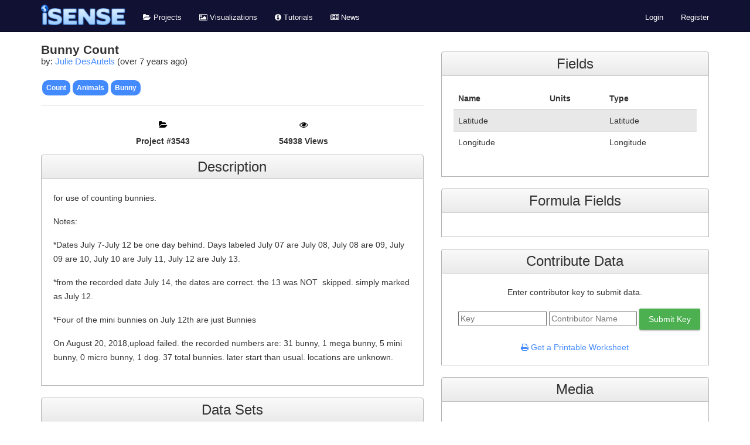

--- FILE ---
content_type: text/html; charset=utf-8
request_url: https://isenseproject.org/projects/3543
body_size: 8392
content:
<!DOCTYPE html>
<html>
  <head>
    <title> Bunny Count </title>
    <meta name="viewport" content="width=device-width, initial-scale=1.0" />
    <link href="/assets/application-02f19df42fe87dff3c5615619b82a042.css" media="all" rel="stylesheet" />
    <script src="/assets/application-5a04e51e523d7d8678454feeb2a38f26.js"></script>
    <script src="/assets/modernizr-0ed16b0bffce91003b668f4da9e8485d.js"></script>
    <meta content="authenticity_token" name="csrf-param" />
<meta content="a7X9sXusttwrrZLdfsLggQ50Clic7bpsBtAUkxbg7CE=" name="csrf-token" />
    <link href="/assets/favicon-91a309f5af27abd4805eeedf47ab136a.png" rel="shortcut icon" type="image/vnd.microsoft.icon" />
    <link rel="stylesheet" href="https://fonts.googleapis.com/icon?family=Material+Icons">

    <script>
//<![CDATA[

      window.namespace = {"action":"show","controller":"projects","id":"3543"}
      window.env = 'production'

//]]>
</script>  </head>

  <body data-page-name="projects/show">

  <!-- Mailing list pop-up (only rendered if not chosen preference yet) -->

    <!-- The title bar -->
    <nav class="navbar navbar-default navbar-fixed-top">
      <div class="container"><!-- Brand and toggle get grouped for better mobile display -->
        <div class="navbar-header">
          <button type="button" class="navbar-toggle" data-toggle="collapse" data-target="#bs-example-navbar-collapse-1">
            <span class="sr-only">Toggle navigation</span>
            <span class="icon-bar"></span>
            <span class="icon-bar"></span>
            <span class="icon-bar"></span>
          </button>
          <a class="navbar-brand" href="/"><img alt="Isense logo" height="35" src="/assets/isense-logo-440c6bfd1061a861949db8a9a3e22c69.png" /></a>
        </div>

        <!-- Collect the nav links, forms, and other content for toggling -->
        <div class="collapse navbar-collapse" id="bs-example-navbar-collapse-1">
          <ul class="nav navbar-nav">
            <li class="navbtn" title="Browse through projects created by iSENSE users"><a href="/projects"><i class='fa fa-folder-open'></i> Projects</a></li>
            <li class="navbtn" title="Explore data visualizations built by iSENSE users"><a href="/visualizations"><i class='fa fa-picture-o'></i> Visualizations</a></li>
            <li class="navbtn" title="Learn how to use iSENSE"><a href="/tutorials"><i class='fa fa-info-circle'></i> Tutorials</a></li>
            <li class="navbtn" title="Check out the latest iSENSE news and updates"><a href="/news"><i class='fa fa-newspaper-o'></i> News</a></li>
          </ul>
          <ul class="nav navbar-nav navbar-right">
              <li class="navbtn"><a href="/users/sign_in" name="Login">Login</a></li>
              <li class="divider"></li>
              <li class="navbtn" title="Register now to start using iSENSE"><a href="/users/sign_up">Register</a></li>
          </ul>
        </div><!-- /.navbar-collapse -->
      </div>
    </nav>

    <!-- Main Container -->
    <div id="outer" class="projects-controller show-action">
      <div class="container mainContent " data-role="page">
        
        <div class="row hidden-print">
  <!-- Left hand column -->
  <div class="col-md-7">
    <div class="row">
      <!-- Project title -->
      <div class="col-sm-12" style="margin-left:0px">
        <div class="project_info_box" >
          <div class="row">
            <div class="col-sm-12">
              <div id="title_div" class="word-break" style="font-size:1.5em">
                <div class="edit_info" data-type="project" data-field="title"
     data-value="Bunny Count">
  <div class="info-show-text">
    <div class="info_val word-wrap">
      <span class="info-show-value">Bunny Count</span>
    </div>
  </div>
</div>

              </div>
            </div>
              <div class="col-sm-12">
                <div class="info_label" style="font-size:1.1em">
                  by: <a href="/users/6174">Julie DesAutels</a>
                  (over 7 years ago)
                </div>
              </div>
            <div class="col-sm-12">
              <div id="notices">
                <span id="lock_notice"
                      style="display:none" >
                  <i class="icon-lock"> This project is locked.</i>
                </span>
                <span id="hidden_notice"
                      style="display:none">
                  <i class="icon-eye-close"> This project is hidden.</i>
                </span>
                <div id="tags_notice"
>
                      <br>
                          <a href="/projects?utf8=✓&search=Count&sort=updated_at&order=DESC"><span class="tag-badge">Count</span></a>
                          <a href="/projects?utf8=✓&search=Animals&sort=updated_at&order=DESC"><span class="tag-badge">Animals</span></a>
                          <a href="/projects?utf8=✓&search=Bunny&sort=updated_at&order=DESC"><span class="tag-badge">Bunny</span></a>
                  
                </div>
              </div>
            </div>
          </div>
          <hr>
          <div class="row project_buttons">
            <div>
              <button class="mdl-button mdl-js-button" disabled>
                <i class="fa fa-folder-open" style="color: black"></i>
              </button><br>
              <b>Project #3543</b>
            </div>
            <div>
              <button class="mdl-button mdl-js-button" disabled>
                <i class="fa fa-eye" style="color: black"></i>
              </button><br>
              <b>54938 Views</b>
            </div>
          </div>
        </div>
      </div>
    </div>
    <div class="row">
      <div class="col-lg-12 box-container" id="description">
  <div class="box-header text-center">
    Description
  </div>
  <div class="box-content">
    
        <div id="content-partial">
  <div id="content-viewer">
    <div>
        <p>for use of counting bunnies.</p><p>Notes:</p><p>*Dates July 7-July 12 be one day behind. Days labeled July 07 are July 08, July 08 are 09, July 09 are 10, July 10 are July 11, July 12 are July 13.</p><p>*from the recorded date July 14, the dates are correct. the 13 was NOT  skipped. simply marked as July 12.<br></p><p>*Four of the mini bunnies on July 12th are just Bunnies</p><p>On August 20, 2018,upload failed. the recorded numbers are: 31 bunny, 1 mega bunny, 5 mini bunny, 0 micro bunny, 1 dog. 37 total bunnies. later start than usual. locations are unknown.<br></p>
    </div>
  </div>
</div>


    <div class="clearfix"></div>
  </div>
  <div class="box-slider text-center">
    <i class="icon-chevron-up"></i>
  </div>
</div>
    </div>

    <!-- Data Sets View-->
    <form accept-charset="UTF-8" action="/projects/3543/data_sets" id="visualize_selected" method="post"><div style="display:none"><input name="utf8" type="hidden" value="&#x2713;" /><input name="authenticity_token" type="hidden" value="a7X9sXusttwrrZLdfsLggQ50Clic7bpsBtAUkxbg7CE=" /></div>
      <input type="hidden" name="datasets" value="">
</form>    <form accept-charset="UTF-8" action="/projects/3543/export/data_sets" id="export_selected" method="post"><div style="display:none"><input name="utf8" type="hidden" value="&#x2713;" /><input name="authenticity_token" type="hidden" value="a7X9sXusttwrrZLdfsLggQ50Clic7bpsBtAUkxbg7CE=" /></div>
      <input type="hidden" name="datasets" value="">
</form>    <form accept-charset="UTF-8" action="/projects/3543/export_concatenated/data_sets" id="export_concatenated_selected" method="post"><div style="display:none"><input name="utf8" type="hidden" value="&#x2713;" /><input name="authenticity_token" type="hidden" value="a7X9sXusttwrrZLdfsLggQ50Clic7bpsBtAUkxbg7CE=" /></div>
      <input type="hidden" name="datasets" value="">
</form>    <div class="row">
      <div class="col-lg-12 box-container" id="data_sets">
  <div class="box-header text-center">
    Data Sets
  </div>
  <div class="box-content">
    
          <div id="dataset_list">
            <div data-layout="row">
              <span>
                <button class="mdl-button mdl-js-button mdl-button--raised mdl-js-ripple-effect mdl-button--light-blue" style="margin-bottom: 10px;" id="vis_button" data-href="/projects/3543/data_sets/">Visualize</button>
              </span>
              <span>
               <button class="mdl-button mdl-js-button mdl-button--raised mdl-js-ripple-effect" style="margin-bottom: 10px;" id="export_button" >Export</button>
              </span>
              <div class="pull-right">
                <div class="btn-group" style="display:inline-flex;">
                  <div class="dropdown-toggle" style="padding: 0 10%;">
                  <select class="form-control" id="display_n" name="display_n"><option value="">Per Page:</option><option value="100">100</option>
<option value="500">500</option>
<option value="1000">1000</option></select>

                  </div>
                
                  <a class="btn btn-default dropdown-toggle" data-toggle="dropdown" href="#">
                    <i class="fa fa-check-square-o"></i>
                    <span class="caret"></span>
                  </a>
                  <ul class="dropdown-menu" role="menu" style="left: auto; right: 0;">
                    <li role="presentation">
                      <a role="menuitem" href="javascript:void(0);" id="check_all"><i class="fa fa-check-square-o"></i> All</a>
                    </li>
                    <li role="presentation">
                      <a role="menuitem" href="javascript:void(0);" id="uncheck_all"><i class="fa fa-square-o"></i> None</a>
                    </li>
                      <li role="presentation">
                        <a role="menuitem" m-title="2021" href="javascript:void(0);" class="check_id"><i class="fa fa-square-o"></i> 2021</a>
                      </li>
                  </ul>
                </div>
              </div>
            </div>
            <form accept-charset="UTF-8" action="/projects/3543" id="data_sets_search" method="get"><div style="display:none"><input name="utf8" type="hidden" value="&#x2713;" /></div>
            <div id="searchProjRow">
              <div class="input-group">
                <input class="form-control" id="search" name="search" placeholder="Enter keyword(s) or data set number to search for a data set" type="text" />
                <span class="input-group-btn">
                  <button id="Search" class="btn btn-default">
                    <i class='fa fa-search'></i>
                  </button>
                </span>
              </div>
            </div><br/>
</form>            <table id="dataset_table" class="table table-striped">
              <tbody>
                  <tr class="feed-even dataset" style="position:relative">
                      <td class="key_icon">
                        <div class="key" title="2021"> <img alt="Key" src="/assets/Key-ebe4408702ba82eca4d35ff536e93fb8.png" style="width: 40px; height: auto;" /> 2021</div>
                      </td>
                    <td style="max-width:60px"><div class="truncate">AppVis</div></td>
                    <td style="max-width:200px">
                      <div class="truncate dset" title="Created January 18, 2026"><a href="/projects/3543/data_sets/126137">mega bunny - January 18, 2026 18:36:10 PM - 01/18/26, 18:36:10.762379</a></div>
                    </td>
                    <td style="padding-right: 0px; text-align: right;">
                    </td>
                    <td style="padding-left: 0px;">
                    </td>
                    <td>
                      <div class="ds_selector" >
                        <label id="lbl_126137" class="mdl-checkbox mdl-js-checkbox mdl-js-ripple-effect pull-right " for="ds_126137">
                          <input type="checkbox" id="ds_126137" class="mdl-checkbox__input" checked>
                        </label>
                      </div>
                    </td>
                  </tr>
                  <tr class="feed-odd dataset" style="position:relative">
                      <td class="key_icon">
                        <div class="key" title="2021"> <img alt="Key" src="/assets/Key-ebe4408702ba82eca4d35ff536e93fb8.png" style="width: 40px; height: auto;" /> 2021</div>
                      </td>
                    <td style="max-width:60px"><div class="truncate">AppVis</div></td>
                    <td style="max-width:200px">
                      <div class="truncate dset" title="Created July 27, 2024"><a href="/projects/3543/data_sets/125521">bunny - July 26, 2024 21:07:11 PM - 07/26/24, 21:07:11.983272</a></div>
                    </td>
                    <td style="padding-right: 0px; text-align: right;">
                    </td>
                    <td style="padding-left: 0px;">
                    </td>
                    <td>
                      <div class="ds_selector" >
                        <label id="lbl_125521" class="mdl-checkbox mdl-js-checkbox mdl-js-ripple-effect pull-right " for="ds_125521">
                          <input type="checkbox" id="ds_125521" class="mdl-checkbox__input" checked>
                        </label>
                      </div>
                    </td>
                  </tr>
                  <tr class="feed-even dataset" style="position:relative">
                      <td class="key_icon">
                        <div class="key" title="2021"> <img alt="Key" src="/assets/Key-ebe4408702ba82eca4d35ff536e93fb8.png" style="width: 40px; height: auto;" /> 2021</div>
                      </td>
                    <td style="max-width:60px"><div class="truncate">AppVis</div></td>
                    <td style="max-width:200px">
                      <div class="truncate dset" title="Created July 27, 2024"><a href="/projects/3543/data_sets/125520">bunny - July 26, 2024 21:05:34 PM - 07/26/24, 21:05:34.812732</a></div>
                    </td>
                    <td style="padding-right: 0px; text-align: right;">
                    </td>
                    <td style="padding-left: 0px;">
                    </td>
                    <td>
                      <div class="ds_selector" >
                        <label id="lbl_125520" class="mdl-checkbox mdl-js-checkbox mdl-js-ripple-effect pull-right " for="ds_125520">
                          <input type="checkbox" id="ds_125520" class="mdl-checkbox__input" checked>
                        </label>
                      </div>
                    </td>
                  </tr>
                  <tr class="feed-odd dataset" style="position:relative">
                      <td class="key_icon">
                        <div class="key" title="2021"> <img alt="Key" src="/assets/Key-ebe4408702ba82eca4d35ff536e93fb8.png" style="width: 40px; height: auto;" /> 2021</div>
                      </td>
                    <td style="max-width:60px"><div class="truncate">AppVis</div></td>
                    <td style="max-width:200px">
                      <div class="truncate dset" title="Created July 27, 2024"><a href="/projects/3543/data_sets/125519">bunny - July 26, 2024 21:04:44 PM - 07/26/24, 21:04:44.199126</a></div>
                    </td>
                    <td style="padding-right: 0px; text-align: right;">
                    </td>
                    <td style="padding-left: 0px;">
                    </td>
                    <td>
                      <div class="ds_selector" >
                        <label id="lbl_125519" class="mdl-checkbox mdl-js-checkbox mdl-js-ripple-effect pull-right " for="ds_125519">
                          <input type="checkbox" id="ds_125519" class="mdl-checkbox__input" checked>
                        </label>
                      </div>
                    </td>
                  </tr>
                  <tr class="feed-even dataset" style="position:relative">
                      <td class="key_icon">
                        <div class="key" title="2021"> <img alt="Key" src="/assets/Key-ebe4408702ba82eca4d35ff536e93fb8.png" style="width: 40px; height: auto;" /> 2021</div>
                      </td>
                    <td style="max-width:60px"><div class="truncate">AppVis</div></td>
                    <td style="max-width:200px">
                      <div class="truncate dset" title="Created July 27, 2024"><a href="/projects/3543/data_sets/125518">bunny - July 26, 2024 21:04:41 PM - 07/26/24, 21:04:41.938447</a></div>
                    </td>
                    <td style="padding-right: 0px; text-align: right;">
                    </td>
                    <td style="padding-left: 0px;">
                    </td>
                    <td>
                      <div class="ds_selector" >
                        <label id="lbl_125518" class="mdl-checkbox mdl-js-checkbox mdl-js-ripple-effect pull-right " for="ds_125518">
                          <input type="checkbox" id="ds_125518" class="mdl-checkbox__input" checked>
                        </label>
                      </div>
                    </td>
                  </tr>
                  <tr class="feed-odd dataset" style="position:relative">
                      <td class="key_icon">
                        <div class="key" title="2021"> <img alt="Key" src="/assets/Key-ebe4408702ba82eca4d35ff536e93fb8.png" style="width: 40px; height: auto;" /> 2021</div>
                      </td>
                    <td style="max-width:60px"><div class="truncate">AppVis</div></td>
                    <td style="max-width:200px">
                      <div class="truncate dset" title="Created July 27, 2024"><a href="/projects/3543/data_sets/125517">bunny - July 26, 2024 21:04:40 PM - 07/26/24, 21:04:40.308325</a></div>
                    </td>
                    <td style="padding-right: 0px; text-align: right;">
                    </td>
                    <td style="padding-left: 0px;">
                    </td>
                    <td>
                      <div class="ds_selector" >
                        <label id="lbl_125517" class="mdl-checkbox mdl-js-checkbox mdl-js-ripple-effect pull-right " for="ds_125517">
                          <input type="checkbox" id="ds_125517" class="mdl-checkbox__input" checked>
                        </label>
                      </div>
                    </td>
                  </tr>
                  <tr class="feed-even dataset" style="position:relative">
                      <td class="key_icon">
                        <div class="key" title="2021"> <img alt="Key" src="/assets/Key-ebe4408702ba82eca4d35ff536e93fb8.png" style="width: 40px; height: auto;" /> 2021</div>
                      </td>
                    <td style="max-width:60px"><div class="truncate">AppVis</div></td>
                    <td style="max-width:200px">
                      <div class="truncate dset" title="Created July 27, 2024"><a href="/projects/3543/data_sets/125516">bunny - July 26, 2024 21:04:37 PM - 07/26/24, 21:04:37.759989</a></div>
                    </td>
                    <td style="padding-right: 0px; text-align: right;">
                    </td>
                    <td style="padding-left: 0px;">
                    </td>
                    <td>
                      <div class="ds_selector" >
                        <label id="lbl_125516" class="mdl-checkbox mdl-js-checkbox mdl-js-ripple-effect pull-right " for="ds_125516">
                          <input type="checkbox" id="ds_125516" class="mdl-checkbox__input" checked>
                        </label>
                      </div>
                    </td>
                  </tr>
                  <tr class="feed-odd dataset" style="position:relative">
                      <td class="key_icon">
                        <div class="key" title="2021"> <img alt="Key" src="/assets/Key-ebe4408702ba82eca4d35ff536e93fb8.png" style="width: 40px; height: auto;" /> 2021</div>
                      </td>
                    <td style="max-width:60px"><div class="truncate">AppVis</div></td>
                    <td style="max-width:200px">
                      <div class="truncate dset" title="Created July 27, 2024"><a href="/projects/3543/data_sets/125515">bunny - July 26, 2024 21:03:21 PM - 07/26/24, 21:03:21.659024</a></div>
                    </td>
                    <td style="padding-right: 0px; text-align: right;">
                    </td>
                    <td style="padding-left: 0px;">
                    </td>
                    <td>
                      <div class="ds_selector" >
                        <label id="lbl_125515" class="mdl-checkbox mdl-js-checkbox mdl-js-ripple-effect pull-right " for="ds_125515">
                          <input type="checkbox" id="ds_125515" class="mdl-checkbox__input" checked>
                        </label>
                      </div>
                    </td>
                  </tr>
                  <tr class="feed-even dataset" style="position:relative">
                      <td class="key_icon">
                        <div class="key" title="2021"> <img alt="Key" src="/assets/Key-ebe4408702ba82eca4d35ff536e93fb8.png" style="width: 40px; height: auto;" /> 2021</div>
                      </td>
                    <td style="max-width:60px"><div class="truncate">AppVis</div></td>
                    <td style="max-width:200px">
                      <div class="truncate dset" title="Created July 27, 2024"><a href="/projects/3543/data_sets/125514">bunny - July 26, 2024 21:03:20 PM - 07/26/24, 21:03:20.292619</a></div>
                    </td>
                    <td style="padding-right: 0px; text-align: right;">
                    </td>
                    <td style="padding-left: 0px;">
                    </td>
                    <td>
                      <div class="ds_selector" >
                        <label id="lbl_125514" class="mdl-checkbox mdl-js-checkbox mdl-js-ripple-effect pull-right " for="ds_125514">
                          <input type="checkbox" id="ds_125514" class="mdl-checkbox__input" checked>
                        </label>
                      </div>
                    </td>
                  </tr>
                  <tr class="feed-odd dataset" style="position:relative">
                      <td class="key_icon">
                        <div class="key" title="2021"> <img alt="Key" src="/assets/Key-ebe4408702ba82eca4d35ff536e93fb8.png" style="width: 40px; height: auto;" /> 2021</div>
                      </td>
                    <td style="max-width:60px"><div class="truncate">AppVis</div></td>
                    <td style="max-width:200px">
                      <div class="truncate dset" title="Created July 27, 2024"><a href="/projects/3543/data_sets/125513">bunny - July 26, 2024 20:59:17 PM - 07/26/24, 20:59:17.299184</a></div>
                    </td>
                    <td style="padding-right: 0px; text-align: right;">
                    </td>
                    <td style="padding-left: 0px;">
                    </td>
                    <td>
                      <div class="ds_selector" >
                        <label id="lbl_125513" class="mdl-checkbox mdl-js-checkbox mdl-js-ripple-effect pull-right " for="ds_125513">
                          <input type="checkbox" id="ds_125513" class="mdl-checkbox__input" checked>
                        </label>
                      </div>
                    </td>
                  </tr>
                  <tr class="feed-even dataset" style="position:relative">
                      <td class="key_icon">
                        <div class="key" title="2021"> <img alt="Key" src="/assets/Key-ebe4408702ba82eca4d35ff536e93fb8.png" style="width: 40px; height: auto;" /> 2021</div>
                      </td>
                    <td style="max-width:60px"><div class="truncate">AppVis</div></td>
                    <td style="max-width:200px">
                      <div class="truncate dset" title="Created July 27, 2024"><a href="/projects/3543/data_sets/125512">bunny - July 26, 2024 20:59:14 PM - 07/26/24, 20:59:14.290052</a></div>
                    </td>
                    <td style="padding-right: 0px; text-align: right;">
                    </td>
                    <td style="padding-left: 0px;">
                    </td>
                    <td>
                      <div class="ds_selector" >
                        <label id="lbl_125512" class="mdl-checkbox mdl-js-checkbox mdl-js-ripple-effect pull-right " for="ds_125512">
                          <input type="checkbox" id="ds_125512" class="mdl-checkbox__input" checked>
                        </label>
                      </div>
                    </td>
                  </tr>
                  <tr class="feed-odd dataset" style="position:relative">
                      <td class="key_icon">
                        <div class="key" title="2021"> <img alt="Key" src="/assets/Key-ebe4408702ba82eca4d35ff536e93fb8.png" style="width: 40px; height: auto;" /> 2021</div>
                      </td>
                    <td style="max-width:60px"><div class="truncate">AppVis</div></td>
                    <td style="max-width:200px">
                      <div class="truncate dset" title="Created July 27, 2024"><a href="/projects/3543/data_sets/125511">bunny - July 26, 2024 20:57:02 PM - 07/26/24, 20:57:02.402048</a></div>
                    </td>
                    <td style="padding-right: 0px; text-align: right;">
                    </td>
                    <td style="padding-left: 0px;">
                    </td>
                    <td>
                      <div class="ds_selector" >
                        <label id="lbl_125511" class="mdl-checkbox mdl-js-checkbox mdl-js-ripple-effect pull-right " for="ds_125511">
                          <input type="checkbox" id="ds_125511" class="mdl-checkbox__input" checked>
                        </label>
                      </div>
                    </td>
                  </tr>
                  <tr class="feed-even dataset" style="position:relative">
                      <td class="key_icon">
                        <div class="key" title="2021"> <img alt="Key" src="/assets/Key-ebe4408702ba82eca4d35ff536e93fb8.png" style="width: 40px; height: auto;" /> 2021</div>
                      </td>
                    <td style="max-width:60px"><div class="truncate">AppVis</div></td>
                    <td style="max-width:200px">
                      <div class="truncate dset" title="Created July 27, 2024"><a href="/projects/3543/data_sets/125510">bunny - July 26, 2024 20:57:00 PM - 07/26/24, 20:57:00.397879</a></div>
                    </td>
                    <td style="padding-right: 0px; text-align: right;">
                    </td>
                    <td style="padding-left: 0px;">
                    </td>
                    <td>
                      <div class="ds_selector" >
                        <label id="lbl_125510" class="mdl-checkbox mdl-js-checkbox mdl-js-ripple-effect pull-right " for="ds_125510">
                          <input type="checkbox" id="ds_125510" class="mdl-checkbox__input" checked>
                        </label>
                      </div>
                    </td>
                  </tr>
                  <tr class="feed-odd dataset" style="position:relative">
                      <td class="key_icon">
                        <div class="key" title="2021"> <img alt="Key" src="/assets/Key-ebe4408702ba82eca4d35ff536e93fb8.png" style="width: 40px; height: auto;" /> 2021</div>
                      </td>
                    <td style="max-width:60px"><div class="truncate">AppVis</div></td>
                    <td style="max-width:200px">
                      <div class="truncate dset" title="Created July 27, 2024"><a href="/projects/3543/data_sets/125509">bunny - July 26, 2024 20:56:57 PM - 07/26/24, 20:56:57.185757</a></div>
                    </td>
                    <td style="padding-right: 0px; text-align: right;">
                    </td>
                    <td style="padding-left: 0px;">
                    </td>
                    <td>
                      <div class="ds_selector" >
                        <label id="lbl_125509" class="mdl-checkbox mdl-js-checkbox mdl-js-ripple-effect pull-right " for="ds_125509">
                          <input type="checkbox" id="ds_125509" class="mdl-checkbox__input" checked>
                        </label>
                      </div>
                    </td>
                  </tr>
                  <tr class="feed-even dataset" style="position:relative">
                      <td class="key_icon">
                        <div class="key" title="2021"> <img alt="Key" src="/assets/Key-ebe4408702ba82eca4d35ff536e93fb8.png" style="width: 40px; height: auto;" /> 2021</div>
                      </td>
                    <td style="max-width:60px"><div class="truncate">AppVis</div></td>
                    <td style="max-width:200px">
                      <div class="truncate dset" title="Created July 27, 2024"><a href="/projects/3543/data_sets/125508">micro bunny - July 26, 2024 20:56:07 PM - 07/26/24, 20:56:07.583408</a></div>
                    </td>
                    <td style="padding-right: 0px; text-align: right;">
                    </td>
                    <td style="padding-left: 0px;">
                    </td>
                    <td>
                      <div class="ds_selector" >
                        <label id="lbl_125508" class="mdl-checkbox mdl-js-checkbox mdl-js-ripple-effect pull-right " for="ds_125508">
                          <input type="checkbox" id="ds_125508" class="mdl-checkbox__input" checked>
                        </label>
                      </div>
                    </td>
                  </tr>
                  <tr class="feed-odd dataset" style="position:relative">
                      <td class="key_icon">
                        <div class="key" title="2021"> <img alt="Key" src="/assets/Key-ebe4408702ba82eca4d35ff536e93fb8.png" style="width: 40px; height: auto;" /> 2021</div>
                      </td>
                    <td style="max-width:60px"><div class="truncate">AppVis</div></td>
                    <td style="max-width:200px">
                      <div class="truncate dset" title="Created July 27, 2024"><a href="/projects/3543/data_sets/125507">bunny - July 26, 2024 20:55:15 PM - 07/26/24, 20:55:15.421424</a></div>
                    </td>
                    <td style="padding-right: 0px; text-align: right;">
                    </td>
                    <td style="padding-left: 0px;">
                    </td>
                    <td>
                      <div class="ds_selector" >
                        <label id="lbl_125507" class="mdl-checkbox mdl-js-checkbox mdl-js-ripple-effect pull-right " for="ds_125507">
                          <input type="checkbox" id="ds_125507" class="mdl-checkbox__input" checked>
                        </label>
                      </div>
                    </td>
                  </tr>
                  <tr class="feed-even dataset" style="position:relative">
                      <td class="key_icon">
                        <div class="key" title="2021"> <img alt="Key" src="/assets/Key-ebe4408702ba82eca4d35ff536e93fb8.png" style="width: 40px; height: auto;" /> 2021</div>
                      </td>
                    <td style="max-width:60px"><div class="truncate">AppVis</div></td>
                    <td style="max-width:200px">
                      <div class="truncate dset" title="Created July 27, 2024"><a href="/projects/3543/data_sets/125506">bunny - July 26, 2024 20:50:29 PM - 07/26/24, 20:50:29.867195</a></div>
                    </td>
                    <td style="padding-right: 0px; text-align: right;">
                    </td>
                    <td style="padding-left: 0px;">
                    </td>
                    <td>
                      <div class="ds_selector" >
                        <label id="lbl_125506" class="mdl-checkbox mdl-js-checkbox mdl-js-ripple-effect pull-right " for="ds_125506">
                          <input type="checkbox" id="ds_125506" class="mdl-checkbox__input" checked>
                        </label>
                      </div>
                    </td>
                  </tr>
                  <tr class="feed-odd dataset" style="position:relative">
                      <td class="key_icon">
                        <div class="key" title="2021"> <img alt="Key" src="/assets/Key-ebe4408702ba82eca4d35ff536e93fb8.png" style="width: 40px; height: auto;" /> 2021</div>
                      </td>
                    <td style="max-width:60px"><div class="truncate">AppVis</div></td>
                    <td style="max-width:200px">
                      <div class="truncate dset" title="Created July 27, 2024"><a href="/projects/3543/data_sets/125505">mini bunny - July 26, 2024 20:50:19 PM - 07/26/24, 20:50:19.520581</a></div>
                    </td>
                    <td style="padding-right: 0px; text-align: right;">
                    </td>
                    <td style="padding-left: 0px;">
                    </td>
                    <td>
                      <div class="ds_selector" >
                        <label id="lbl_125505" class="mdl-checkbox mdl-js-checkbox mdl-js-ripple-effect pull-right " for="ds_125505">
                          <input type="checkbox" id="ds_125505" class="mdl-checkbox__input" checked>
                        </label>
                      </div>
                    </td>
                  </tr>
                  <tr class="feed-even dataset" style="position:relative">
                      <td class="key_icon">
                        <div class="key" title="2021"> <img alt="Key" src="/assets/Key-ebe4408702ba82eca4d35ff536e93fb8.png" style="width: 40px; height: auto;" /> 2021</div>
                      </td>
                    <td style="max-width:60px"><div class="truncate">AppVis</div></td>
                    <td style="max-width:200px">
                      <div class="truncate dset" title="Created July 27, 2024"><a href="/projects/3543/data_sets/125504">bunny - July 26, 2024 20:48:06 PM - 07/26/24, 20:48:06.771183</a></div>
                    </td>
                    <td style="padding-right: 0px; text-align: right;">
                    </td>
                    <td style="padding-left: 0px;">
                    </td>
                    <td>
                      <div class="ds_selector" >
                        <label id="lbl_125504" class="mdl-checkbox mdl-js-checkbox mdl-js-ripple-effect pull-right " for="ds_125504">
                          <input type="checkbox" id="ds_125504" class="mdl-checkbox__input" checked>
                        </label>
                      </div>
                    </td>
                  </tr>
                  <tr class="feed-odd dataset" style="position:relative">
                      <td class="key_icon">
                        <div class="key" title="2021"> <img alt="Key" src="/assets/Key-ebe4408702ba82eca4d35ff536e93fb8.png" style="width: 40px; height: auto;" /> 2021</div>
                      </td>
                    <td style="max-width:60px"><div class="truncate">AppVis</div></td>
                    <td style="max-width:200px">
                      <div class="truncate dset" title="Created July 27, 2024"><a href="/projects/3543/data_sets/125503">bunny - July 26, 2024 20:47:50 PM - 07/26/24, 20:47:50.902974</a></div>
                    </td>
                    <td style="padding-right: 0px; text-align: right;">
                    </td>
                    <td style="padding-left: 0px;">
                    </td>
                    <td>
                      <div class="ds_selector" >
                        <label id="lbl_125503" class="mdl-checkbox mdl-js-checkbox mdl-js-ripple-effect pull-right " for="ds_125503">
                          <input type="checkbox" id="ds_125503" class="mdl-checkbox__input" checked>
                        </label>
                      </div>
                    </td>
                  </tr>
                  <tr class="feed-even dataset" style="position:relative">
                      <td class="key_icon">
                        <div class="key" title="2021"> <img alt="Key" src="/assets/Key-ebe4408702ba82eca4d35ff536e93fb8.png" style="width: 40px; height: auto;" /> 2021</div>
                      </td>
                    <td style="max-width:60px"><div class="truncate">AppVis</div></td>
                    <td style="max-width:200px">
                      <div class="truncate dset" title="Created July 27, 2024"><a href="/projects/3543/data_sets/125502">bunny - July 26, 2024 20:42:41 PM - 07/26/24, 20:42:41.540866</a></div>
                    </td>
                    <td style="padding-right: 0px; text-align: right;">
                    </td>
                    <td style="padding-left: 0px;">
                    </td>
                    <td>
                      <div class="ds_selector" >
                        <label id="lbl_125502" class="mdl-checkbox mdl-js-checkbox mdl-js-ripple-effect pull-right " for="ds_125502">
                          <input type="checkbox" id="ds_125502" class="mdl-checkbox__input" checked>
                        </label>
                      </div>
                    </td>
                  </tr>
                  <tr class="feed-odd dataset" style="position:relative">
                      <td class="key_icon">
                        <div class="key" title="2021"> <img alt="Key" src="/assets/Key-ebe4408702ba82eca4d35ff536e93fb8.png" style="width: 40px; height: auto;" /> 2021</div>
                      </td>
                    <td style="max-width:60px"><div class="truncate">AppVis</div></td>
                    <td style="max-width:200px">
                      <div class="truncate dset" title="Created July 27, 2024"><a href="/projects/3543/data_sets/125501">bunny - July 26, 2024 20:42:22 PM - 07/26/24, 20:42:22.348525</a></div>
                    </td>
                    <td style="padding-right: 0px; text-align: right;">
                    </td>
                    <td style="padding-left: 0px;">
                    </td>
                    <td>
                      <div class="ds_selector" >
                        <label id="lbl_125501" class="mdl-checkbox mdl-js-checkbox mdl-js-ripple-effect pull-right " for="ds_125501">
                          <input type="checkbox" id="ds_125501" class="mdl-checkbox__input" checked>
                        </label>
                      </div>
                    </td>
                  </tr>
                  <tr class="feed-even dataset" style="position:relative">
                      <td class="key_icon">
                        <div class="key" title="2021"> <img alt="Key" src="/assets/Key-ebe4408702ba82eca4d35ff536e93fb8.png" style="width: 40px; height: auto;" /> 2021</div>
                      </td>
                    <td style="max-width:60px"><div class="truncate">AppVis</div></td>
                    <td style="max-width:200px">
                      <div class="truncate dset" title="Created July 27, 2024"><a href="/projects/3543/data_sets/125500">bunny - July 26, 2024 20:41:55 PM - 07/26/24, 20:41:55.546801</a></div>
                    </td>
                    <td style="padding-right: 0px; text-align: right;">
                    </td>
                    <td style="padding-left: 0px;">
                    </td>
                    <td>
                      <div class="ds_selector" >
                        <label id="lbl_125500" class="mdl-checkbox mdl-js-checkbox mdl-js-ripple-effect pull-right " for="ds_125500">
                          <input type="checkbox" id="ds_125500" class="mdl-checkbox__input" checked>
                        </label>
                      </div>
                    </td>
                  </tr>
                  <tr class="feed-odd dataset" style="position:relative">
                      <td class="key_icon">
                        <div class="key" title="2021"> <img alt="Key" src="/assets/Key-ebe4408702ba82eca4d35ff536e93fb8.png" style="width: 40px; height: auto;" /> 2021</div>
                      </td>
                    <td style="max-width:60px"><div class="truncate">AppVis</div></td>
                    <td style="max-width:200px">
                      <div class="truncate dset" title="Created July 27, 2024"><a href="/projects/3543/data_sets/125499">bunny - July 26, 2024 20:41:20 PM - 07/26/24, 20:41:20.932427</a></div>
                    </td>
                    <td style="padding-right: 0px; text-align: right;">
                    </td>
                    <td style="padding-left: 0px;">
                    </td>
                    <td>
                      <div class="ds_selector" >
                        <label id="lbl_125499" class="mdl-checkbox mdl-js-checkbox mdl-js-ripple-effect pull-right " for="ds_125499">
                          <input type="checkbox" id="ds_125499" class="mdl-checkbox__input" checked>
                        </label>
                      </div>
                    </td>
                  </tr>
                  <tr class="feed-even dataset" style="position:relative">
                      <td class="key_icon">
                        <div class="key" title="2021"> <img alt="Key" src="/assets/Key-ebe4408702ba82eca4d35ff536e93fb8.png" style="width: 40px; height: auto;" /> 2021</div>
                      </td>
                    <td style="max-width:60px"><div class="truncate">AppVis</div></td>
                    <td style="max-width:200px">
                      <div class="truncate dset" title="Created July 27, 2024"><a href="/projects/3543/data_sets/125498">bunny - July 26, 2024 20:41:18 PM - 07/26/24, 20:41:18.959568</a></div>
                    </td>
                    <td style="padding-right: 0px; text-align: right;">
                    </td>
                    <td style="padding-left: 0px;">
                    </td>
                    <td>
                      <div class="ds_selector" >
                        <label id="lbl_125498" class="mdl-checkbox mdl-js-checkbox mdl-js-ripple-effect pull-right " for="ds_125498">
                          <input type="checkbox" id="ds_125498" class="mdl-checkbox__input" checked>
                        </label>
                      </div>
                    </td>
                  </tr>
                  <tr class="feed-odd dataset" style="position:relative">
                      <td class="key_icon">
                        <div class="key" title="2021"> <img alt="Key" src="/assets/Key-ebe4408702ba82eca4d35ff536e93fb8.png" style="width: 40px; height: auto;" /> 2021</div>
                      </td>
                    <td style="max-width:60px"><div class="truncate">AppVis</div></td>
                    <td style="max-width:200px">
                      <div class="truncate dset" title="Created July 27, 2024"><a href="/projects/3543/data_sets/125497">bunny - July 26, 2024 20:40:20 PM - 07/26/24, 20:40:20.233518</a></div>
                    </td>
                    <td style="padding-right: 0px; text-align: right;">
                    </td>
                    <td style="padding-left: 0px;">
                    </td>
                    <td>
                      <div class="ds_selector" >
                        <label id="lbl_125497" class="mdl-checkbox mdl-js-checkbox mdl-js-ripple-effect pull-right " for="ds_125497">
                          <input type="checkbox" id="ds_125497" class="mdl-checkbox__input" checked>
                        </label>
                      </div>
                    </td>
                  </tr>
                  <tr class="feed-even dataset" style="position:relative">
                      <td class="key_icon">
                        <div class="key" title="2021"> <img alt="Key" src="/assets/Key-ebe4408702ba82eca4d35ff536e93fb8.png" style="width: 40px; height: auto;" /> 2021</div>
                      </td>
                    <td style="max-width:60px"><div class="truncate">AppVis</div></td>
                    <td style="max-width:200px">
                      <div class="truncate dset" title="Created July 27, 2024"><a href="/projects/3543/data_sets/125496">bunny - July 26, 2024 20:37:55 PM - 07/26/24, 20:37:55.496074</a></div>
                    </td>
                    <td style="padding-right: 0px; text-align: right;">
                    </td>
                    <td style="padding-left: 0px;">
                    </td>
                    <td>
                      <div class="ds_selector" >
                        <label id="lbl_125496" class="mdl-checkbox mdl-js-checkbox mdl-js-ripple-effect pull-right " for="ds_125496">
                          <input type="checkbox" id="ds_125496" class="mdl-checkbox__input" checked>
                        </label>
                      </div>
                    </td>
                  </tr>
                  <tr class="feed-odd dataset" style="position:relative">
                      <td class="key_icon">
                        <div class="key" title="2021"> <img alt="Key" src="/assets/Key-ebe4408702ba82eca4d35ff536e93fb8.png" style="width: 40px; height: auto;" /> 2021</div>
                      </td>
                    <td style="max-width:60px"><div class="truncate">AppVis</div></td>
                    <td style="max-width:200px">
                      <div class="truncate dset" title="Created July 27, 2024"><a href="/projects/3543/data_sets/125495">bunny - July 26, 2024 20:29:03 PM - 07/26/24, 20:29:03.451671</a></div>
                    </td>
                    <td style="padding-right: 0px; text-align: right;">
                    </td>
                    <td style="padding-left: 0px;">
                    </td>
                    <td>
                      <div class="ds_selector" >
                        <label id="lbl_125495" class="mdl-checkbox mdl-js-checkbox mdl-js-ripple-effect pull-right " for="ds_125495">
                          <input type="checkbox" id="ds_125495" class="mdl-checkbox__input" checked>
                        </label>
                      </div>
                    </td>
                  </tr>
                  <tr class="feed-even dataset" style="position:relative">
                      <td class="key_icon">
                        <div class="key" title="2021"> <img alt="Key" src="/assets/Key-ebe4408702ba82eca4d35ff536e93fb8.png" style="width: 40px; height: auto;" /> 2021</div>
                      </td>
                    <td style="max-width:60px"><div class="truncate">AppVis</div></td>
                    <td style="max-width:200px">
                      <div class="truncate dset" title="Created July 27, 2024"><a href="/projects/3543/data_sets/125494">bunny - July 26, 2024 20:29:01 PM - 07/26/24, 20:29:01.244477</a></div>
                    </td>
                    <td style="padding-right: 0px; text-align: right;">
                    </td>
                    <td style="padding-left: 0px;">
                    </td>
                    <td>
                      <div class="ds_selector" >
                        <label id="lbl_125494" class="mdl-checkbox mdl-js-checkbox mdl-js-ripple-effect pull-right " for="ds_125494">
                          <input type="checkbox" id="ds_125494" class="mdl-checkbox__input" checked>
                        </label>
                      </div>
                    </td>
                  </tr>
                  <tr class="feed-odd dataset" style="position:relative">
                      <td class="key_icon">
                        <div class="key" title="2021"> <img alt="Key" src="/assets/Key-ebe4408702ba82eca4d35ff536e93fb8.png" style="width: 40px; height: auto;" /> 2021</div>
                      </td>
                    <td style="max-width:60px"><div class="truncate">AppVis</div></td>
                    <td style="max-width:200px">
                      <div class="truncate dset" title="Created July 27, 2024"><a href="/projects/3543/data_sets/125493">bunny - July 26, 2024 20:28:57 PM - 07/26/24, 20:28:57.396588</a></div>
                    </td>
                    <td style="padding-right: 0px; text-align: right;">
                    </td>
                    <td style="padding-left: 0px;">
                    </td>
                    <td>
                      <div class="ds_selector" >
                        <label id="lbl_125493" class="mdl-checkbox mdl-js-checkbox mdl-js-ripple-effect pull-right " for="ds_125493">
                          <input type="checkbox" id="ds_125493" class="mdl-checkbox__input" checked>
                        </label>
                      </div>
                    </td>
                  </tr>
                  <tr class="feed-even dataset" style="position:relative">
                      <td class="key_icon">
                        <div class="key" title="2021"> <img alt="Key" src="/assets/Key-ebe4408702ba82eca4d35ff536e93fb8.png" style="width: 40px; height: auto;" /> 2021</div>
                      </td>
                    <td style="max-width:60px"><div class="truncate">AppVis</div></td>
                    <td style="max-width:200px">
                      <div class="truncate dset" title="Created July 27, 2024"><a href="/projects/3543/data_sets/125492">micro bunny - July 26, 2024 20:28:56 PM - 07/26/24, 20:28:56.123031</a></div>
                    </td>
                    <td style="padding-right: 0px; text-align: right;">
                    </td>
                    <td style="padding-left: 0px;">
                    </td>
                    <td>
                      <div class="ds_selector" >
                        <label id="lbl_125492" class="mdl-checkbox mdl-js-checkbox mdl-js-ripple-effect pull-right " for="ds_125492">
                          <input type="checkbox" id="ds_125492" class="mdl-checkbox__input" checked>
                        </label>
                      </div>
                    </td>
                  </tr>
                  <tr class="feed-odd dataset" style="position:relative">
                      <td class="key_icon">
                        <div class="key" title="2021"> <img alt="Key" src="/assets/Key-ebe4408702ba82eca4d35ff536e93fb8.png" style="width: 40px; height: auto;" /> 2021</div>
                      </td>
                    <td style="max-width:60px"><div class="truncate">AppVis</div></td>
                    <td style="max-width:200px">
                      <div class="truncate dset" title="Created July 27, 2024"><a href="/projects/3543/data_sets/125491">bunny - July 26, 2024 20:28:54 PM - 07/26/24, 20:28:54.523079</a></div>
                    </td>
                    <td style="padding-right: 0px; text-align: right;">
                    </td>
                    <td style="padding-left: 0px;">
                    </td>
                    <td>
                      <div class="ds_selector" >
                        <label id="lbl_125491" class="mdl-checkbox mdl-js-checkbox mdl-js-ripple-effect pull-right " for="ds_125491">
                          <input type="checkbox" id="ds_125491" class="mdl-checkbox__input" checked>
                        </label>
                      </div>
                    </td>
                  </tr>
                  <tr class="feed-even dataset" style="position:relative">
                      <td class="key_icon">
                        <div class="key" title="2021"> <img alt="Key" src="/assets/Key-ebe4408702ba82eca4d35ff536e93fb8.png" style="width: 40px; height: auto;" /> 2021</div>
                      </td>
                    <td style="max-width:60px"><div class="truncate">AppVis</div></td>
                    <td style="max-width:200px">
                      <div class="truncate dset" title="Created July 27, 2024"><a href="/projects/3543/data_sets/125490">bunny - July 26, 2024 20:28:53 PM - 07/26/24, 20:28:53.063360</a></div>
                    </td>
                    <td style="padding-right: 0px; text-align: right;">
                    </td>
                    <td style="padding-left: 0px;">
                    </td>
                    <td>
                      <div class="ds_selector" >
                        <label id="lbl_125490" class="mdl-checkbox mdl-js-checkbox mdl-js-ripple-effect pull-right " for="ds_125490">
                          <input type="checkbox" id="ds_125490" class="mdl-checkbox__input" checked>
                        </label>
                      </div>
                    </td>
                  </tr>
                  <tr class="feed-odd dataset" style="position:relative">
                      <td class="key_icon">
                        <div class="key" title="2021"> <img alt="Key" src="/assets/Key-ebe4408702ba82eca4d35ff536e93fb8.png" style="width: 40px; height: auto;" /> 2021</div>
                      </td>
                    <td style="max-width:60px"><div class="truncate">AppVis</div></td>
                    <td style="max-width:200px">
                      <div class="truncate dset" title="Created July 27, 2024"><a href="/projects/3543/data_sets/125489">micro bunny - July 26, 2024 20:28:16 PM - 07/26/24, 20:28:16.666843</a></div>
                    </td>
                    <td style="padding-right: 0px; text-align: right;">
                    </td>
                    <td style="padding-left: 0px;">
                    </td>
                    <td>
                      <div class="ds_selector" >
                        <label id="lbl_125489" class="mdl-checkbox mdl-js-checkbox mdl-js-ripple-effect pull-right " for="ds_125489">
                          <input type="checkbox" id="ds_125489" class="mdl-checkbox__input" checked>
                        </label>
                      </div>
                    </td>
                  </tr>
                  <tr class="feed-even dataset" style="position:relative">
                      <td class="key_icon">
                        <div class="key" title="2021"> <img alt="Key" src="/assets/Key-ebe4408702ba82eca4d35ff536e93fb8.png" style="width: 40px; height: auto;" /> 2021</div>
                      </td>
                    <td style="max-width:60px"><div class="truncate">AppVis</div></td>
                    <td style="max-width:200px">
                      <div class="truncate dset" title="Created July 27, 2024"><a href="/projects/3543/data_sets/125488">bunny - July 26, 2024 20:24:36 PM - 07/26/24, 20:24:36.688966</a></div>
                    </td>
                    <td style="padding-right: 0px; text-align: right;">
                    </td>
                    <td style="padding-left: 0px;">
                    </td>
                    <td>
                      <div class="ds_selector" >
                        <label id="lbl_125488" class="mdl-checkbox mdl-js-checkbox mdl-js-ripple-effect pull-right " for="ds_125488">
                          <input type="checkbox" id="ds_125488" class="mdl-checkbox__input" checked>
                        </label>
                      </div>
                    </td>
                  </tr>
                  <tr class="feed-odd dataset" style="position:relative">
                      <td class="key_icon">
                        <div class="key" title="2021"> <img alt="Key" src="/assets/Key-ebe4408702ba82eca4d35ff536e93fb8.png" style="width: 40px; height: auto;" /> 2021</div>
                      </td>
                    <td style="max-width:60px"><div class="truncate">AppVis</div></td>
                    <td style="max-width:200px">
                      <div class="truncate dset" title="Created July 27, 2024"><a href="/projects/3543/data_sets/125487">bunny - July 26, 2024 20:23:42 PM - 07/26/24, 20:23:42.363730</a></div>
                    </td>
                    <td style="padding-right: 0px; text-align: right;">
                    </td>
                    <td style="padding-left: 0px;">
                    </td>
                    <td>
                      <div class="ds_selector" >
                        <label id="lbl_125487" class="mdl-checkbox mdl-js-checkbox mdl-js-ripple-effect pull-right " for="ds_125487">
                          <input type="checkbox" id="ds_125487" class="mdl-checkbox__input" checked>
                        </label>
                      </div>
                    </td>
                  </tr>
                  <tr class="feed-even dataset" style="position:relative">
                      <td class="key_icon">
                        <div class="key" title="2021"> <img alt="Key" src="/assets/Key-ebe4408702ba82eca4d35ff536e93fb8.png" style="width: 40px; height: auto;" /> 2021</div>
                      </td>
                    <td style="max-width:60px"><div class="truncate">AppVis</div></td>
                    <td style="max-width:200px">
                      <div class="truncate dset" title="Created July 27, 2024"><a href="/projects/3543/data_sets/125486">bunny - July 26, 2024 20:23:40 PM - 07/26/24, 20:23:40.753991</a></div>
                    </td>
                    <td style="padding-right: 0px; text-align: right;">
                    </td>
                    <td style="padding-left: 0px;">
                    </td>
                    <td>
                      <div class="ds_selector" >
                        <label id="lbl_125486" class="mdl-checkbox mdl-js-checkbox mdl-js-ripple-effect pull-right " for="ds_125486">
                          <input type="checkbox" id="ds_125486" class="mdl-checkbox__input" checked>
                        </label>
                      </div>
                    </td>
                  </tr>
                  <tr class="feed-odd dataset" style="position:relative">
                      <td class="key_icon">
                        <div class="key" title="2021"> <img alt="Key" src="/assets/Key-ebe4408702ba82eca4d35ff536e93fb8.png" style="width: 40px; height: auto;" /> 2021</div>
                      </td>
                    <td style="max-width:60px"><div class="truncate">AppVis</div></td>
                    <td style="max-width:200px">
                      <div class="truncate dset" title="Created July 27, 2024"><a href="/projects/3543/data_sets/125485">bunny - July 26, 2024 20:23:19 PM - 07/26/24, 20:23:19.784550</a></div>
                    </td>
                    <td style="padding-right: 0px; text-align: right;">
                    </td>
                    <td style="padding-left: 0px;">
                    </td>
                    <td>
                      <div class="ds_selector" >
                        <label id="lbl_125485" class="mdl-checkbox mdl-js-checkbox mdl-js-ripple-effect pull-right " for="ds_125485">
                          <input type="checkbox" id="ds_125485" class="mdl-checkbox__input" checked>
                        </label>
                      </div>
                    </td>
                  </tr>
                  <tr class="feed-even dataset" style="position:relative">
                      <td class="key_icon">
                        <div class="key" title="2021"> <img alt="Key" src="/assets/Key-ebe4408702ba82eca4d35ff536e93fb8.png" style="width: 40px; height: auto;" /> 2021</div>
                      </td>
                    <td style="max-width:60px"><div class="truncate">AppVis</div></td>
                    <td style="max-width:200px">
                      <div class="truncate dset" title="Created July 27, 2024"><a href="/projects/3543/data_sets/125484">mini bunny - July 26, 2024 20:23:06 PM - 07/26/24, 20:23:06.859812</a></div>
                    </td>
                    <td style="padding-right: 0px; text-align: right;">
                    </td>
                    <td style="padding-left: 0px;">
                    </td>
                    <td>
                      <div class="ds_selector" >
                        <label id="lbl_125484" class="mdl-checkbox mdl-js-checkbox mdl-js-ripple-effect pull-right " for="ds_125484">
                          <input type="checkbox" id="ds_125484" class="mdl-checkbox__input" checked>
                        </label>
                      </div>
                    </td>
                  </tr>
                  <tr class="feed-odd dataset" style="position:relative">
                      <td class="key_icon">
                        <div class="key" title="2021"> <img alt="Key" src="/assets/Key-ebe4408702ba82eca4d35ff536e93fb8.png" style="width: 40px; height: auto;" /> 2021</div>
                      </td>
                    <td style="max-width:60px"><div class="truncate">AppVis</div></td>
                    <td style="max-width:200px">
                      <div class="truncate dset" title="Created July 27, 2024"><a href="/projects/3543/data_sets/125483">mini bunny - July 26, 2024 20:22:34 PM - 07/26/24, 20:22:34.847426</a></div>
                    </td>
                    <td style="padding-right: 0px; text-align: right;">
                    </td>
                    <td style="padding-left: 0px;">
                    </td>
                    <td>
                      <div class="ds_selector" >
                        <label id="lbl_125483" class="mdl-checkbox mdl-js-checkbox mdl-js-ripple-effect pull-right " for="ds_125483">
                          <input type="checkbox" id="ds_125483" class="mdl-checkbox__input" checked>
                        </label>
                      </div>
                    </td>
                  </tr>
                  <tr class="feed-even dataset" style="position:relative">
                      <td class="key_icon">
                        <div class="key" title="2021"> <img alt="Key" src="/assets/Key-ebe4408702ba82eca4d35ff536e93fb8.png" style="width: 40px; height: auto;" /> 2021</div>
                      </td>
                    <td style="max-width:60px"><div class="truncate">AppVis</div></td>
                    <td style="max-width:200px">
                      <div class="truncate dset" title="Created July 27, 2024"><a href="/projects/3543/data_sets/125482">bunny - July 26, 2024 20:22:19 PM - 07/26/24, 20:22:19.831803</a></div>
                    </td>
                    <td style="padding-right: 0px; text-align: right;">
                    </td>
                    <td style="padding-left: 0px;">
                    </td>
                    <td>
                      <div class="ds_selector" >
                        <label id="lbl_125482" class="mdl-checkbox mdl-js-checkbox mdl-js-ripple-effect pull-right " for="ds_125482">
                          <input type="checkbox" id="ds_125482" class="mdl-checkbox__input" checked>
                        </label>
                      </div>
                    </td>
                  </tr>
                  <tr class="feed-odd dataset" style="position:relative">
                      <td class="key_icon">
                        <div class="key" title="2021"> <img alt="Key" src="/assets/Key-ebe4408702ba82eca4d35ff536e93fb8.png" style="width: 40px; height: auto;" /> 2021</div>
                      </td>
                    <td style="max-width:60px"><div class="truncate">AppVis</div></td>
                    <td style="max-width:200px">
                      <div class="truncate dset" title="Created July 27, 2024"><a href="/projects/3543/data_sets/125481">bunny - July 26, 2024 20:22:17 PM - 07/26/24, 20:22:17.865757</a></div>
                    </td>
                    <td style="padding-right: 0px; text-align: right;">
                    </td>
                    <td style="padding-left: 0px;">
                    </td>
                    <td>
                      <div class="ds_selector" >
                        <label id="lbl_125481" class="mdl-checkbox mdl-js-checkbox mdl-js-ripple-effect pull-right " for="ds_125481">
                          <input type="checkbox" id="ds_125481" class="mdl-checkbox__input" checked>
                        </label>
                      </div>
                    </td>
                  </tr>
                  <tr class="feed-even dataset" style="position:relative">
                      <td class="key_icon">
                        <div class="key" title="2021"> <img alt="Key" src="/assets/Key-ebe4408702ba82eca4d35ff536e93fb8.png" style="width: 40px; height: auto;" /> 2021</div>
                      </td>
                    <td style="max-width:60px"><div class="truncate">AppVis</div></td>
                    <td style="max-width:200px">
                      <div class="truncate dset" title="Created July 27, 2024"><a href="/projects/3543/data_sets/125480">bunny - July 26, 2024 20:22:16 PM - 07/26/24, 20:22:16.217327</a></div>
                    </td>
                    <td style="padding-right: 0px; text-align: right;">
                    </td>
                    <td style="padding-left: 0px;">
                    </td>
                    <td>
                      <div class="ds_selector" >
                        <label id="lbl_125480" class="mdl-checkbox mdl-js-checkbox mdl-js-ripple-effect pull-right " for="ds_125480">
                          <input type="checkbox" id="ds_125480" class="mdl-checkbox__input" checked>
                        </label>
                      </div>
                    </td>
                  </tr>
                  <tr class="feed-odd dataset" style="position:relative">
                      <td class="key_icon">
                        <div class="key" title="2021"> <img alt="Key" src="/assets/Key-ebe4408702ba82eca4d35ff536e93fb8.png" style="width: 40px; height: auto;" /> 2021</div>
                      </td>
                    <td style="max-width:60px"><div class="truncate">AppVis</div></td>
                    <td style="max-width:200px">
                      <div class="truncate dset" title="Created July 27, 2024"><a href="/projects/3543/data_sets/125479">bunny - July 26, 2024 20:22:12 PM - 07/26/24, 20:22:12.183556</a></div>
                    </td>
                    <td style="padding-right: 0px; text-align: right;">
                    </td>
                    <td style="padding-left: 0px;">
                    </td>
                    <td>
                      <div class="ds_selector" >
                        <label id="lbl_125479" class="mdl-checkbox mdl-js-checkbox mdl-js-ripple-effect pull-right " for="ds_125479">
                          <input type="checkbox" id="ds_125479" class="mdl-checkbox__input" checked>
                        </label>
                      </div>
                    </td>
                  </tr>
                  <tr class="feed-even dataset" style="position:relative">
                      <td class="key_icon">
                        <div class="key" title="2021"> <img alt="Key" src="/assets/Key-ebe4408702ba82eca4d35ff536e93fb8.png" style="width: 40px; height: auto;" /> 2021</div>
                      </td>
                    <td style="max-width:60px"><div class="truncate">AppVis</div></td>
                    <td style="max-width:200px">
                      <div class="truncate dset" title="Created July 27, 2024"><a href="/projects/3543/data_sets/125478">bunny - July 26, 2024 20:20:23 PM - 07/26/24, 20:20:23.440843</a></div>
                    </td>
                    <td style="padding-right: 0px; text-align: right;">
                    </td>
                    <td style="padding-left: 0px;">
                    </td>
                    <td>
                      <div class="ds_selector" >
                        <label id="lbl_125478" class="mdl-checkbox mdl-js-checkbox mdl-js-ripple-effect pull-right " for="ds_125478">
                          <input type="checkbox" id="ds_125478" class="mdl-checkbox__input" checked>
                        </label>
                      </div>
                    </td>
                  </tr>
                  <tr class="feed-odd dataset" style="position:relative">
                      <td class="key_icon">
                        <div class="key" title="2021"> <img alt="Key" src="/assets/Key-ebe4408702ba82eca4d35ff536e93fb8.png" style="width: 40px; height: auto;" /> 2021</div>
                      </td>
                    <td style="max-width:60px"><div class="truncate">AppVis</div></td>
                    <td style="max-width:200px">
                      <div class="truncate dset" title="Created July 27, 2024"><a href="/projects/3543/data_sets/125477">bunny - July 26, 2024 20:19:35 PM - 07/26/24, 20:19:35.902921</a></div>
                    </td>
                    <td style="padding-right: 0px; text-align: right;">
                    </td>
                    <td style="padding-left: 0px;">
                    </td>
                    <td>
                      <div class="ds_selector" >
                        <label id="lbl_125477" class="mdl-checkbox mdl-js-checkbox mdl-js-ripple-effect pull-right " for="ds_125477">
                          <input type="checkbox" id="ds_125477" class="mdl-checkbox__input" checked>
                        </label>
                      </div>
                    </td>
                  </tr>
                  <tr class="feed-even dataset" style="position:relative">
                      <td class="key_icon">
                        <div class="key" title="2021"> <img alt="Key" src="/assets/Key-ebe4408702ba82eca4d35ff536e93fb8.png" style="width: 40px; height: auto;" /> 2021</div>
                      </td>
                    <td style="max-width:60px"><div class="truncate">AppVis</div></td>
                    <td style="max-width:200px">
                      <div class="truncate dset" title="Created July 27, 2024"><a href="/projects/3543/data_sets/125476">bunny - July 26, 2024 20:19:33 PM - 07/26/24, 20:19:33.954100</a></div>
                    </td>
                    <td style="padding-right: 0px; text-align: right;">
                    </td>
                    <td style="padding-left: 0px;">
                    </td>
                    <td>
                      <div class="ds_selector" >
                        <label id="lbl_125476" class="mdl-checkbox mdl-js-checkbox mdl-js-ripple-effect pull-right " for="ds_125476">
                          <input type="checkbox" id="ds_125476" class="mdl-checkbox__input" checked>
                        </label>
                      </div>
                    </td>
                  </tr>
                  <tr class="feed-odd dataset" style="position:relative">
                      <td class="key_icon">
                        <div class="key" title="2021"> <img alt="Key" src="/assets/Key-ebe4408702ba82eca4d35ff536e93fb8.png" style="width: 40px; height: auto;" /> 2021</div>
                      </td>
                    <td style="max-width:60px"><div class="truncate">AppVis</div></td>
                    <td style="max-width:200px">
                      <div class="truncate dset" title="Created July 27, 2024"><a href="/projects/3543/data_sets/125475">bunny - July 26, 2024 20:19:32 PM - 07/26/24, 20:19:32.202029</a></div>
                    </td>
                    <td style="padding-right: 0px; text-align: right;">
                    </td>
                    <td style="padding-left: 0px;">
                    </td>
                    <td>
                      <div class="ds_selector" >
                        <label id="lbl_125475" class="mdl-checkbox mdl-js-checkbox mdl-js-ripple-effect pull-right " for="ds_125475">
                          <input type="checkbox" id="ds_125475" class="mdl-checkbox__input" checked>
                        </label>
                      </div>
                    </td>
                  </tr>
                  <tr class="feed-even dataset" style="position:relative">
                      <td class="key_icon">
                        <div class="key" title="2021"> <img alt="Key" src="/assets/Key-ebe4408702ba82eca4d35ff536e93fb8.png" style="width: 40px; height: auto;" /> 2021</div>
                      </td>
                    <td style="max-width:60px"><div class="truncate">AppVis</div></td>
                    <td style="max-width:200px">
                      <div class="truncate dset" title="Created July 27, 2024"><a href="/projects/3543/data_sets/125474">bunny - July 26, 2024 20:19:30 PM - 07/26/24, 20:19:30.484351</a></div>
                    </td>
                    <td style="padding-right: 0px; text-align: right;">
                    </td>
                    <td style="padding-left: 0px;">
                    </td>
                    <td>
                      <div class="ds_selector" >
                        <label id="lbl_125474" class="mdl-checkbox mdl-js-checkbox mdl-js-ripple-effect pull-right " for="ds_125474">
                          <input type="checkbox" id="ds_125474" class="mdl-checkbox__input" checked>
                        </label>
                      </div>
                    </td>
                  </tr>
                  <tr class="feed-odd dataset" style="position:relative">
                      <td class="key_icon">
                        <div class="key" title="2021"> <img alt="Key" src="/assets/Key-ebe4408702ba82eca4d35ff536e93fb8.png" style="width: 40px; height: auto;" /> 2021</div>
                      </td>
                    <td style="max-width:60px"><div class="truncate">AppVis</div></td>
                    <td style="max-width:200px">
                      <div class="truncate dset" title="Created July 27, 2024"><a href="/projects/3543/data_sets/125473">bunny - July 26, 2024 20:19:28 PM - 07/26/24, 20:19:28.825743</a></div>
                    </td>
                    <td style="padding-right: 0px; text-align: right;">
                    </td>
                    <td style="padding-left: 0px;">
                    </td>
                    <td>
                      <div class="ds_selector" >
                        <label id="lbl_125473" class="mdl-checkbox mdl-js-checkbox mdl-js-ripple-effect pull-right " for="ds_125473">
                          <input type="checkbox" id="ds_125473" class="mdl-checkbox__input" checked>
                        </label>
                      </div>
                    </td>
                  </tr>
                  <tr class="feed-even dataset" style="position:relative">
                      <td class="key_icon">
                        <div class="key" title="2021"> <img alt="Key" src="/assets/Key-ebe4408702ba82eca4d35ff536e93fb8.png" style="width: 40px; height: auto;" /> 2021</div>
                      </td>
                    <td style="max-width:60px"><div class="truncate">AppVis</div></td>
                    <td style="max-width:200px">
                      <div class="truncate dset" title="Created July 27, 2024"><a href="/projects/3543/data_sets/125472">bunny - July 26, 2024 20:19:26 PM - 07/26/24, 20:19:26.604748</a></div>
                    </td>
                    <td style="padding-right: 0px; text-align: right;">
                    </td>
                    <td style="padding-left: 0px;">
                    </td>
                    <td>
                      <div class="ds_selector" >
                        <label id="lbl_125472" class="mdl-checkbox mdl-js-checkbox mdl-js-ripple-effect pull-right " for="ds_125472">
                          <input type="checkbox" id="ds_125472" class="mdl-checkbox__input" checked>
                        </label>
                      </div>
                    </td>
                  </tr>
                  <tr class="feed-odd dataset" style="position:relative">
                      <td class="key_icon">
                        <div class="key" title="2021"> <img alt="Key" src="/assets/Key-ebe4408702ba82eca4d35ff536e93fb8.png" style="width: 40px; height: auto;" /> 2021</div>
                      </td>
                    <td style="max-width:60px"><div class="truncate">AppVis</div></td>
                    <td style="max-width:200px">
                      <div class="truncate dset" title="Created July 27, 2024"><a href="/projects/3543/data_sets/125471">bunny - July 26, 2024 20:19:25 PM - 07/26/24, 20:19:25.185606</a></div>
                    </td>
                    <td style="padding-right: 0px; text-align: right;">
                    </td>
                    <td style="padding-left: 0px;">
                    </td>
                    <td>
                      <div class="ds_selector" >
                        <label id="lbl_125471" class="mdl-checkbox mdl-js-checkbox mdl-js-ripple-effect pull-right " for="ds_125471">
                          <input type="checkbox" id="ds_125471" class="mdl-checkbox__input" checked>
                        </label>
                      </div>
                    </td>
                  </tr>
                  <tr class="feed-even dataset" style="position:relative">
                      <td class="key_icon">
                        <div class="key" title="2021"> <img alt="Key" src="/assets/Key-ebe4408702ba82eca4d35ff536e93fb8.png" style="width: 40px; height: auto;" /> 2021</div>
                      </td>
                    <td style="max-width:60px"><div class="truncate">AppVis</div></td>
                    <td style="max-width:200px">
                      <div class="truncate dset" title="Created July 27, 2024"><a href="/projects/3543/data_sets/125470">bunny - July 26, 2024 20:19:23 PM - 07/26/24, 20:19:23.863145</a></div>
                    </td>
                    <td style="padding-right: 0px; text-align: right;">
                    </td>
                    <td style="padding-left: 0px;">
                    </td>
                    <td>
                      <div class="ds_selector" >
                        <label id="lbl_125470" class="mdl-checkbox mdl-js-checkbox mdl-js-ripple-effect pull-right " for="ds_125470">
                          <input type="checkbox" id="ds_125470" class="mdl-checkbox__input" checked>
                        </label>
                      </div>
                    </td>
                  </tr>
                  <tr class="feed-odd dataset" style="position:relative">
                      <td class="key_icon">
                        <div class="key" title="2021"> <img alt="Key" src="/assets/Key-ebe4408702ba82eca4d35ff536e93fb8.png" style="width: 40px; height: auto;" /> 2021</div>
                      </td>
                    <td style="max-width:60px"><div class="truncate">AppVis</div></td>
                    <td style="max-width:200px">
                      <div class="truncate dset" title="Created July 08, 2024"><a href="/projects/3543/data_sets/125469">bunny - July 07, 2024 21:32:12 PM - 07/07/24, 21:32:12.698080</a></div>
                    </td>
                    <td style="padding-right: 0px; text-align: right;">
                    </td>
                    <td style="padding-left: 0px;">
                    </td>
                    <td>
                      <div class="ds_selector" >
                        <label id="lbl_125469" class="mdl-checkbox mdl-js-checkbox mdl-js-ripple-effect pull-right " for="ds_125469">
                          <input type="checkbox" id="ds_125469" class="mdl-checkbox__input" checked>
                        </label>
                      </div>
                    </td>
                  </tr>
                  <tr class="feed-even dataset" style="position:relative">
                      <td class="key_icon">
                        <div class="key" title="2021"> <img alt="Key" src="/assets/Key-ebe4408702ba82eca4d35ff536e93fb8.png" style="width: 40px; height: auto;" /> 2021</div>
                      </td>
                    <td style="max-width:60px"><div class="truncate">AppVis</div></td>
                    <td style="max-width:200px">
                      <div class="truncate dset" title="Created July 08, 2024"><a href="/projects/3543/data_sets/125468">bunny - July 07, 2024 20:59:05 PM - 07/07/24, 20:59:05.422641</a></div>
                    </td>
                    <td style="padding-right: 0px; text-align: right;">
                    </td>
                    <td style="padding-left: 0px;">
                    </td>
                    <td>
                      <div class="ds_selector" >
                        <label id="lbl_125468" class="mdl-checkbox mdl-js-checkbox mdl-js-ripple-effect pull-right " for="ds_125468">
                          <input type="checkbox" id="ds_125468" class="mdl-checkbox__input" checked>
                        </label>
                      </div>
                    </td>
                  </tr>
                  <tr class="feed-odd dataset" style="position:relative">
                      <td class="key_icon">
                        <div class="key" title="2021"> <img alt="Key" src="/assets/Key-ebe4408702ba82eca4d35ff536e93fb8.png" style="width: 40px; height: auto;" /> 2021</div>
                      </td>
                    <td style="max-width:60px"><div class="truncate">AppVis</div></td>
                    <td style="max-width:200px">
                      <div class="truncate dset" title="Created July 08, 2024"><a href="/projects/3543/data_sets/125467">bunny - July 07, 2024 20:58:39 PM - 07/07/24, 20:58:39.914969</a></div>
                    </td>
                    <td style="padding-right: 0px; text-align: right;">
                    </td>
                    <td style="padding-left: 0px;">
                    </td>
                    <td>
                      <div class="ds_selector" >
                        <label id="lbl_125467" class="mdl-checkbox mdl-js-checkbox mdl-js-ripple-effect pull-right " for="ds_125467">
                          <input type="checkbox" id="ds_125467" class="mdl-checkbox__input" checked>
                        </label>
                      </div>
                    </td>
                  </tr>
                  <tr class="feed-even dataset" style="position:relative">
                      <td class="key_icon">
                        <div class="key" title="2021"> <img alt="Key" src="/assets/Key-ebe4408702ba82eca4d35ff536e93fb8.png" style="width: 40px; height: auto;" /> 2021</div>
                      </td>
                    <td style="max-width:60px"><div class="truncate">AppVis</div></td>
                    <td style="max-width:200px">
                      <div class="truncate dset" title="Created July 08, 2024"><a href="/projects/3543/data_sets/125466">bunny - July 07, 2024 20:58:38 PM - 07/07/24, 20:58:38.804594</a></div>
                    </td>
                    <td style="padding-right: 0px; text-align: right;">
                    </td>
                    <td style="padding-left: 0px;">
                    </td>
                    <td>
                      <div class="ds_selector" >
                        <label id="lbl_125466" class="mdl-checkbox mdl-js-checkbox mdl-js-ripple-effect pull-right " for="ds_125466">
                          <input type="checkbox" id="ds_125466" class="mdl-checkbox__input" checked>
                        </label>
                      </div>
                    </td>
                  </tr>
                  <tr class="feed-odd dataset" style="position:relative">
                      <td class="key_icon">
                        <div class="key" title="2021"> <img alt="Key" src="/assets/Key-ebe4408702ba82eca4d35ff536e93fb8.png" style="width: 40px; height: auto;" /> 2021</div>
                      </td>
                    <td style="max-width:60px"><div class="truncate">AppVis</div></td>
                    <td style="max-width:200px">
                      <div class="truncate dset" title="Created July 08, 2024"><a href="/projects/3543/data_sets/125465">bunny - July 07, 2024 20:55:35 PM - 07/07/24, 20:55:35.842922</a></div>
                    </td>
                    <td style="padding-right: 0px; text-align: right;">
                    </td>
                    <td style="padding-left: 0px;">
                    </td>
                    <td>
                      <div class="ds_selector" >
                        <label id="lbl_125465" class="mdl-checkbox mdl-js-checkbox mdl-js-ripple-effect pull-right " for="ds_125465">
                          <input type="checkbox" id="ds_125465" class="mdl-checkbox__input" checked>
                        </label>
                      </div>
                    </td>
                  </tr>
                  <tr class="feed-even dataset" style="position:relative">
                      <td class="key_icon">
                        <div class="key" title="2021"> <img alt="Key" src="/assets/Key-ebe4408702ba82eca4d35ff536e93fb8.png" style="width: 40px; height: auto;" /> 2021</div>
                      </td>
                    <td style="max-width:60px"><div class="truncate">AppVis</div></td>
                    <td style="max-width:200px">
                      <div class="truncate dset" title="Created July 08, 2024"><a href="/projects/3543/data_sets/125464">bunny - July 07, 2024 20:54:59 PM - 07/07/24, 20:54:59.439574</a></div>
                    </td>
                    <td style="padding-right: 0px; text-align: right;">
                    </td>
                    <td style="padding-left: 0px;">
                    </td>
                    <td>
                      <div class="ds_selector" >
                        <label id="lbl_125464" class="mdl-checkbox mdl-js-checkbox mdl-js-ripple-effect pull-right " for="ds_125464">
                          <input type="checkbox" id="ds_125464" class="mdl-checkbox__input" checked>
                        </label>
                      </div>
                    </td>
                  </tr>
                  <tr class="feed-odd dataset" style="position:relative">
                      <td class="key_icon">
                        <div class="key" title="2021"> <img alt="Key" src="/assets/Key-ebe4408702ba82eca4d35ff536e93fb8.png" style="width: 40px; height: auto;" /> 2021</div>
                      </td>
                    <td style="max-width:60px"><div class="truncate">AppVis</div></td>
                    <td style="max-width:200px">
                      <div class="truncate dset" title="Created July 08, 2024"><a href="/projects/3543/data_sets/125463">bunny - July 07, 2024 20:50:57 PM - 07/07/24, 20:50:57.121757</a></div>
                    </td>
                    <td style="padding-right: 0px; text-align: right;">
                    </td>
                    <td style="padding-left: 0px;">
                    </td>
                    <td>
                      <div class="ds_selector" >
                        <label id="lbl_125463" class="mdl-checkbox mdl-js-checkbox mdl-js-ripple-effect pull-right " for="ds_125463">
                          <input type="checkbox" id="ds_125463" class="mdl-checkbox__input" checked>
                        </label>
                      </div>
                    </td>
                  </tr>
                  <tr class="feed-even dataset" style="position:relative">
                      <td class="key_icon">
                        <div class="key" title="2021"> <img alt="Key" src="/assets/Key-ebe4408702ba82eca4d35ff536e93fb8.png" style="width: 40px; height: auto;" /> 2021</div>
                      </td>
                    <td style="max-width:60px"><div class="truncate">AppVis</div></td>
                    <td style="max-width:200px">
                      <div class="truncate dset" title="Created July 08, 2024"><a href="/projects/3543/data_sets/125462">bunny - July 07, 2024 20:50:27 PM - 07/07/24, 20:50:27.621130</a></div>
                    </td>
                    <td style="padding-right: 0px; text-align: right;">
                    </td>
                    <td style="padding-left: 0px;">
                    </td>
                    <td>
                      <div class="ds_selector" >
                        <label id="lbl_125462" class="mdl-checkbox mdl-js-checkbox mdl-js-ripple-effect pull-right " for="ds_125462">
                          <input type="checkbox" id="ds_125462" class="mdl-checkbox__input" checked>
                        </label>
                      </div>
                    </td>
                  </tr>
                  <tr class="feed-odd dataset" style="position:relative">
                      <td class="key_icon">
                        <div class="key" title="2021"> <img alt="Key" src="/assets/Key-ebe4408702ba82eca4d35ff536e93fb8.png" style="width: 40px; height: auto;" /> 2021</div>
                      </td>
                    <td style="max-width:60px"><div class="truncate">AppVis</div></td>
                    <td style="max-width:200px">
                      <div class="truncate dset" title="Created July 08, 2024"><a href="/projects/3543/data_sets/125461">bunny - July 07, 2024 20:50:25 PM - 07/07/24, 20:50:25.671614</a></div>
                    </td>
                    <td style="padding-right: 0px; text-align: right;">
                    </td>
                    <td style="padding-left: 0px;">
                    </td>
                    <td>
                      <div class="ds_selector" >
                        <label id="lbl_125461" class="mdl-checkbox mdl-js-checkbox mdl-js-ripple-effect pull-right " for="ds_125461">
                          <input type="checkbox" id="ds_125461" class="mdl-checkbox__input" checked>
                        </label>
                      </div>
                    </td>
                  </tr>
                  <tr class="feed-even dataset" style="position:relative">
                      <td class="key_icon">
                        <div class="key" title="2021"> <img alt="Key" src="/assets/Key-ebe4408702ba82eca4d35ff536e93fb8.png" style="width: 40px; height: auto;" /> 2021</div>
                      </td>
                    <td style="max-width:60px"><div class="truncate">AppVis</div></td>
                    <td style="max-width:200px">
                      <div class="truncate dset" title="Created July 08, 2024"><a href="/projects/3543/data_sets/125460">bunny - July 07, 2024 20:50:11 PM - 07/07/24, 20:50:11.904401</a></div>
                    </td>
                    <td style="padding-right: 0px; text-align: right;">
                    </td>
                    <td style="padding-left: 0px;">
                    </td>
                    <td>
                      <div class="ds_selector" >
                        <label id="lbl_125460" class="mdl-checkbox mdl-js-checkbox mdl-js-ripple-effect pull-right " for="ds_125460">
                          <input type="checkbox" id="ds_125460" class="mdl-checkbox__input" checked>
                        </label>
                      </div>
                    </td>
                  </tr>
                  <tr class="feed-odd dataset" style="position:relative">
                      <td class="key_icon">
                        <div class="key" title="2021"> <img alt="Key" src="/assets/Key-ebe4408702ba82eca4d35ff536e93fb8.png" style="width: 40px; height: auto;" /> 2021</div>
                      </td>
                    <td style="max-width:60px"><div class="truncate">AppVis</div></td>
                    <td style="max-width:200px">
                      <div class="truncate dset" title="Created July 08, 2024"><a href="/projects/3543/data_sets/125459">bunny - July 07, 2024 20:48:40 PM - 07/07/24, 20:48:40.562992</a></div>
                    </td>
                    <td style="padding-right: 0px; text-align: right;">
                    </td>
                    <td style="padding-left: 0px;">
                    </td>
                    <td>
                      <div class="ds_selector" >
                        <label id="lbl_125459" class="mdl-checkbox mdl-js-checkbox mdl-js-ripple-effect pull-right " for="ds_125459">
                          <input type="checkbox" id="ds_125459" class="mdl-checkbox__input" checked>
                        </label>
                      </div>
                    </td>
                  </tr>
                  <tr class="feed-even dataset" style="position:relative">
                      <td class="key_icon">
                        <div class="key" title="2021"> <img alt="Key" src="/assets/Key-ebe4408702ba82eca4d35ff536e93fb8.png" style="width: 40px; height: auto;" /> 2021</div>
                      </td>
                    <td style="max-width:60px"><div class="truncate">AppVis</div></td>
                    <td style="max-width:200px">
                      <div class="truncate dset" title="Created July 08, 2024"><a href="/projects/3543/data_sets/125458">bunny - July 07, 2024 20:48:20 PM - 07/07/24, 20:48:20.056146</a></div>
                    </td>
                    <td style="padding-right: 0px; text-align: right;">
                    </td>
                    <td style="padding-left: 0px;">
                    </td>
                    <td>
                      <div class="ds_selector" >
                        <label id="lbl_125458" class="mdl-checkbox mdl-js-checkbox mdl-js-ripple-effect pull-right " for="ds_125458">
                          <input type="checkbox" id="ds_125458" class="mdl-checkbox__input" checked>
                        </label>
                      </div>
                    </td>
                  </tr>
                  <tr class="feed-odd dataset" style="position:relative">
                      <td class="key_icon">
                        <div class="key" title="2021"> <img alt="Key" src="/assets/Key-ebe4408702ba82eca4d35ff536e93fb8.png" style="width: 40px; height: auto;" /> 2021</div>
                      </td>
                    <td style="max-width:60px"><div class="truncate">AppVis</div></td>
                    <td style="max-width:200px">
                      <div class="truncate dset" title="Created July 08, 2024"><a href="/projects/3543/data_sets/125457">bunny - July 07, 2024 20:48:10 PM - 07/07/24, 20:48:10.017772</a></div>
                    </td>
                    <td style="padding-right: 0px; text-align: right;">
                    </td>
                    <td style="padding-left: 0px;">
                    </td>
                    <td>
                      <div class="ds_selector" >
                        <label id="lbl_125457" class="mdl-checkbox mdl-js-checkbox mdl-js-ripple-effect pull-right " for="ds_125457">
                          <input type="checkbox" id="ds_125457" class="mdl-checkbox__input" checked>
                        </label>
                      </div>
                    </td>
                  </tr>
                  <tr class="feed-even dataset" style="position:relative">
                      <td class="key_icon">
                        <div class="key" title="2021"> <img alt="Key" src="/assets/Key-ebe4408702ba82eca4d35ff536e93fb8.png" style="width: 40px; height: auto;" /> 2021</div>
                      </td>
                    <td style="max-width:60px"><div class="truncate">AppVis</div></td>
                    <td style="max-width:200px">
                      <div class="truncate dset" title="Created July 08, 2024"><a href="/projects/3543/data_sets/125456">bunny - July 07, 2024 20:47:54 PM - 07/07/24, 20:47:54.489147</a></div>
                    </td>
                    <td style="padding-right: 0px; text-align: right;">
                    </td>
                    <td style="padding-left: 0px;">
                    </td>
                    <td>
                      <div class="ds_selector" >
                        <label id="lbl_125456" class="mdl-checkbox mdl-js-checkbox mdl-js-ripple-effect pull-right " for="ds_125456">
                          <input type="checkbox" id="ds_125456" class="mdl-checkbox__input" checked>
                        </label>
                      </div>
                    </td>
                  </tr>
                  <tr class="feed-odd dataset" style="position:relative">
                      <td class="key_icon">
                        <div class="key" title="2021"> <img alt="Key" src="/assets/Key-ebe4408702ba82eca4d35ff536e93fb8.png" style="width: 40px; height: auto;" /> 2021</div>
                      </td>
                    <td style="max-width:60px"><div class="truncate">AppVis</div></td>
                    <td style="max-width:200px">
                      <div class="truncate dset" title="Created July 08, 2024"><a href="/projects/3543/data_sets/125455">bunny - July 07, 2024 20:46:20 PM - 07/07/24, 20:46:20.655532</a></div>
                    </td>
                    <td style="padding-right: 0px; text-align: right;">
                    </td>
                    <td style="padding-left: 0px;">
                    </td>
                    <td>
                      <div class="ds_selector" >
                        <label id="lbl_125455" class="mdl-checkbox mdl-js-checkbox mdl-js-ripple-effect pull-right " for="ds_125455">
                          <input type="checkbox" id="ds_125455" class="mdl-checkbox__input" checked>
                        </label>
                      </div>
                    </td>
                  </tr>
                  <tr class="feed-even dataset" style="position:relative">
                      <td class="key_icon">
                        <div class="key" title="2021"> <img alt="Key" src="/assets/Key-ebe4408702ba82eca4d35ff536e93fb8.png" style="width: 40px; height: auto;" /> 2021</div>
                      </td>
                    <td style="max-width:60px"><div class="truncate">AppVis</div></td>
                    <td style="max-width:200px">
                      <div class="truncate dset" title="Created July 08, 2024"><a href="/projects/3543/data_sets/125454">bunny - July 07, 2024 20:43:31 PM - 07/07/24, 20:43:31.989252</a></div>
                    </td>
                    <td style="padding-right: 0px; text-align: right;">
                    </td>
                    <td style="padding-left: 0px;">
                    </td>
                    <td>
                      <div class="ds_selector" >
                        <label id="lbl_125454" class="mdl-checkbox mdl-js-checkbox mdl-js-ripple-effect pull-right " for="ds_125454">
                          <input type="checkbox" id="ds_125454" class="mdl-checkbox__input" checked>
                        </label>
                      </div>
                    </td>
                  </tr>
                  <tr class="feed-odd dataset" style="position:relative">
                      <td class="key_icon">
                        <div class="key" title="2021"> <img alt="Key" src="/assets/Key-ebe4408702ba82eca4d35ff536e93fb8.png" style="width: 40px; height: auto;" /> 2021</div>
                      </td>
                    <td style="max-width:60px"><div class="truncate">AppVis</div></td>
                    <td style="max-width:200px">
                      <div class="truncate dset" title="Created July 08, 2024"><a href="/projects/3543/data_sets/125453">bunny - July 07, 2024 20:43:23 PM - 07/07/24, 20:43:23.672658</a></div>
                    </td>
                    <td style="padding-right: 0px; text-align: right;">
                    </td>
                    <td style="padding-left: 0px;">
                    </td>
                    <td>
                      <div class="ds_selector" >
                        <label id="lbl_125453" class="mdl-checkbox mdl-js-checkbox mdl-js-ripple-effect pull-right " for="ds_125453">
                          <input type="checkbox" id="ds_125453" class="mdl-checkbox__input" checked>
                        </label>
                      </div>
                    </td>
                  </tr>
                  <tr class="feed-even dataset" style="position:relative">
                      <td class="key_icon">
                        <div class="key" title="2021"> <img alt="Key" src="/assets/Key-ebe4408702ba82eca4d35ff536e93fb8.png" style="width: 40px; height: auto;" /> 2021</div>
                      </td>
                    <td style="max-width:60px"><div class="truncate">AppVis</div></td>
                    <td style="max-width:200px">
                      <div class="truncate dset" title="Created July 08, 2024"><a href="/projects/3543/data_sets/125452">micro bunny - July 07, 2024 20:43:14 PM - 07/07/24, 20:43:14.431894</a></div>
                    </td>
                    <td style="padding-right: 0px; text-align: right;">
                    </td>
                    <td style="padding-left: 0px;">
                    </td>
                    <td>
                      <div class="ds_selector" >
                        <label id="lbl_125452" class="mdl-checkbox mdl-js-checkbox mdl-js-ripple-effect pull-right " for="ds_125452">
                          <input type="checkbox" id="ds_125452" class="mdl-checkbox__input" checked>
                        </label>
                      </div>
                    </td>
                  </tr>
                  <tr class="feed-odd dataset" style="position:relative">
                      <td class="key_icon">
                        <div class="key" title="2021"> <img alt="Key" src="/assets/Key-ebe4408702ba82eca4d35ff536e93fb8.png" style="width: 40px; height: auto;" /> 2021</div>
                      </td>
                    <td style="max-width:60px"><div class="truncate">AppVis</div></td>
                    <td style="max-width:200px">
                      <div class="truncate dset" title="Created July 08, 2024"><a href="/projects/3543/data_sets/125451">bunny - July 07, 2024 20:41:52 PM - 07/07/24, 20:41:52.843641</a></div>
                    </td>
                    <td style="padding-right: 0px; text-align: right;">
                    </td>
                    <td style="padding-left: 0px;">
                    </td>
                    <td>
                      <div class="ds_selector" >
                        <label id="lbl_125451" class="mdl-checkbox mdl-js-checkbox mdl-js-ripple-effect pull-right " for="ds_125451">
                          <input type="checkbox" id="ds_125451" class="mdl-checkbox__input" checked>
                        </label>
                      </div>
                    </td>
                  </tr>
                  <tr class="feed-even dataset" style="position:relative">
                      <td class="key_icon">
                        <div class="key" title="2021"> <img alt="Key" src="/assets/Key-ebe4408702ba82eca4d35ff536e93fb8.png" style="width: 40px; height: auto;" /> 2021</div>
                      </td>
                    <td style="max-width:60px"><div class="truncate">AppVis</div></td>
                    <td style="max-width:200px">
                      <div class="truncate dset" title="Created July 08, 2024"><a href="/projects/3543/data_sets/125450">mini bunny - July 07, 2024 20:41:17 PM - 07/07/24, 20:41:17.208651</a></div>
                    </td>
                    <td style="padding-right: 0px; text-align: right;">
                    </td>
                    <td style="padding-left: 0px;">
                    </td>
                    <td>
                      <div class="ds_selector" >
                        <label id="lbl_125450" class="mdl-checkbox mdl-js-checkbox mdl-js-ripple-effect pull-right " for="ds_125450">
                          <input type="checkbox" id="ds_125450" class="mdl-checkbox__input" checked>
                        </label>
                      </div>
                    </td>
                  </tr>
                  <tr class="feed-odd dataset" style="position:relative">
                      <td class="key_icon">
                        <div class="key" title="2021"> <img alt="Key" src="/assets/Key-ebe4408702ba82eca4d35ff536e93fb8.png" style="width: 40px; height: auto;" /> 2021</div>
                      </td>
                    <td style="max-width:60px"><div class="truncate">AppVis</div></td>
                    <td style="max-width:200px">
                      <div class="truncate dset" title="Created July 08, 2024"><a href="/projects/3543/data_sets/125449">bunny - July 07, 2024 20:39:03 PM - 07/07/24, 20:39:03.265484</a></div>
                    </td>
                    <td style="padding-right: 0px; text-align: right;">
                    </td>
                    <td style="padding-left: 0px;">
                    </td>
                    <td>
                      <div class="ds_selector" >
                        <label id="lbl_125449" class="mdl-checkbox mdl-js-checkbox mdl-js-ripple-effect pull-right " for="ds_125449">
                          <input type="checkbox" id="ds_125449" class="mdl-checkbox__input" checked>
                        </label>
                      </div>
                    </td>
                  </tr>
                  <tr class="feed-even dataset" style="position:relative">
                      <td class="key_icon">
                        <div class="key" title="2021"> <img alt="Key" src="/assets/Key-ebe4408702ba82eca4d35ff536e93fb8.png" style="width: 40px; height: auto;" /> 2021</div>
                      </td>
                    <td style="max-width:60px"><div class="truncate">AppVis</div></td>
                    <td style="max-width:200px">
                      <div class="truncate dset" title="Created July 08, 2024"><a href="/projects/3543/data_sets/125448">bunny - July 07, 2024 20:37:33 PM - 07/07/24, 20:37:33.716353</a></div>
                    </td>
                    <td style="padding-right: 0px; text-align: right;">
                    </td>
                    <td style="padding-left: 0px;">
                    </td>
                    <td>
                      <div class="ds_selector" >
                        <label id="lbl_125448" class="mdl-checkbox mdl-js-checkbox mdl-js-ripple-effect pull-right " for="ds_125448">
                          <input type="checkbox" id="ds_125448" class="mdl-checkbox__input" checked>
                        </label>
                      </div>
                    </td>
                  </tr>
                  <tr class="feed-odd dataset" style="position:relative">
                      <td class="key_icon">
                        <div class="key" title="2021"> <img alt="Key" src="/assets/Key-ebe4408702ba82eca4d35ff536e93fb8.png" style="width: 40px; height: auto;" /> 2021</div>
                      </td>
                    <td style="max-width:60px"><div class="truncate">AppVis</div></td>
                    <td style="max-width:200px">
                      <div class="truncate dset" title="Created July 08, 2024"><a href="/projects/3543/data_sets/125447">bunny - July 07, 2024 20:36:35 PM - 07/07/24, 20:36:35.192517</a></div>
                    </td>
                    <td style="padding-right: 0px; text-align: right;">
                    </td>
                    <td style="padding-left: 0px;">
                    </td>
                    <td>
                      <div class="ds_selector" >
                        <label id="lbl_125447" class="mdl-checkbox mdl-js-checkbox mdl-js-ripple-effect pull-right " for="ds_125447">
                          <input type="checkbox" id="ds_125447" class="mdl-checkbox__input" checked>
                        </label>
                      </div>
                    </td>
                  </tr>
                  <tr class="feed-even dataset" style="position:relative">
                      <td class="key_icon">
                        <div class="key" title="2021"> <img alt="Key" src="/assets/Key-ebe4408702ba82eca4d35ff536e93fb8.png" style="width: 40px; height: auto;" /> 2021</div>
                      </td>
                    <td style="max-width:60px"><div class="truncate">AppVis</div></td>
                    <td style="max-width:200px">
                      <div class="truncate dset" title="Created July 08, 2024"><a href="/projects/3543/data_sets/125446">bunny - July 07, 2024 20:33:32 PM - 07/07/24, 20:33:32.098193</a></div>
                    </td>
                    <td style="padding-right: 0px; text-align: right;">
                    </td>
                    <td style="padding-left: 0px;">
                    </td>
                    <td>
                      <div class="ds_selector" >
                        <label id="lbl_125446" class="mdl-checkbox mdl-js-checkbox mdl-js-ripple-effect pull-right " for="ds_125446">
                          <input type="checkbox" id="ds_125446" class="mdl-checkbox__input" checked>
                        </label>
                      </div>
                    </td>
                  </tr>
                  <tr class="feed-odd dataset" style="position:relative">
                      <td class="key_icon">
                        <div class="key" title="2021"> <img alt="Key" src="/assets/Key-ebe4408702ba82eca4d35ff536e93fb8.png" style="width: 40px; height: auto;" /> 2021</div>
                      </td>
                    <td style="max-width:60px"><div class="truncate">AppVis</div></td>
                    <td style="max-width:200px">
                      <div class="truncate dset" title="Created July 08, 2024"><a href="/projects/3543/data_sets/125445">bunny - July 07, 2024 20:31:32 PM - 07/07/24, 20:31:32.040743</a></div>
                    </td>
                    <td style="padding-right: 0px; text-align: right;">
                    </td>
                    <td style="padding-left: 0px;">
                    </td>
                    <td>
                      <div class="ds_selector" >
                        <label id="lbl_125445" class="mdl-checkbox mdl-js-checkbox mdl-js-ripple-effect pull-right " for="ds_125445">
                          <input type="checkbox" id="ds_125445" class="mdl-checkbox__input" checked>
                        </label>
                      </div>
                    </td>
                  </tr>
                  <tr class="feed-even dataset" style="position:relative">
                      <td class="key_icon">
                        <div class="key" title="2021"> <img alt="Key" src="/assets/Key-ebe4408702ba82eca4d35ff536e93fb8.png" style="width: 40px; height: auto;" /> 2021</div>
                      </td>
                    <td style="max-width:60px"><div class="truncate">AppVis</div></td>
                    <td style="max-width:200px">
                      <div class="truncate dset" title="Created July 08, 2024"><a href="/projects/3543/data_sets/125444">bunny - July 07, 2024 20:31:30 PM - 07/07/24, 20:31:30.232320</a></div>
                    </td>
                    <td style="padding-right: 0px; text-align: right;">
                    </td>
                    <td style="padding-left: 0px;">
                    </td>
                    <td>
                      <div class="ds_selector" >
                        <label id="lbl_125444" class="mdl-checkbox mdl-js-checkbox mdl-js-ripple-effect pull-right " for="ds_125444">
                          <input type="checkbox" id="ds_125444" class="mdl-checkbox__input" checked>
                        </label>
                      </div>
                    </td>
                  </tr>
                  <tr class="feed-odd dataset" style="position:relative">
                      <td class="key_icon">
                        <div class="key" title="2021"> <img alt="Key" src="/assets/Key-ebe4408702ba82eca4d35ff536e93fb8.png" style="width: 40px; height: auto;" /> 2021</div>
                      </td>
                    <td style="max-width:60px"><div class="truncate">AppVis</div></td>
                    <td style="max-width:200px">
                      <div class="truncate dset" title="Created July 08, 2024"><a href="/projects/3543/data_sets/125443">bunny - July 07, 2024 20:19:49 PM - 07/07/24, 20:19:49.439379</a></div>
                    </td>
                    <td style="padding-right: 0px; text-align: right;">
                    </td>
                    <td style="padding-left: 0px;">
                    </td>
                    <td>
                      <div class="ds_selector" >
                        <label id="lbl_125443" class="mdl-checkbox mdl-js-checkbox mdl-js-ripple-effect pull-right " for="ds_125443">
                          <input type="checkbox" id="ds_125443" class="mdl-checkbox__input" checked>
                        </label>
                      </div>
                    </td>
                  </tr>
                  <tr class="feed-even dataset" style="position:relative">
                      <td class="key_icon">
                        <div class="key" title="2021"> <img alt="Key" src="/assets/Key-ebe4408702ba82eca4d35ff536e93fb8.png" style="width: 40px; height: auto;" /> 2021</div>
                      </td>
                    <td style="max-width:60px"><div class="truncate">AppVis</div></td>
                    <td style="max-width:200px">
                      <div class="truncate dset" title="Created July 08, 2024"><a href="/projects/3543/data_sets/125442">bunny - July 07, 2024 20:19:37 PM - 07/07/24, 20:19:37.431897</a></div>
                    </td>
                    <td style="padding-right: 0px; text-align: right;">
                    </td>
                    <td style="padding-left: 0px;">
                    </td>
                    <td>
                      <div class="ds_selector" >
                        <label id="lbl_125442" class="mdl-checkbox mdl-js-checkbox mdl-js-ripple-effect pull-right " for="ds_125442">
                          <input type="checkbox" id="ds_125442" class="mdl-checkbox__input" checked>
                        </label>
                      </div>
                    </td>
                  </tr>
                  <tr class="feed-odd dataset" style="position:relative">
                      <td class="key_icon">
                        <div class="key" title="2021"> <img alt="Key" src="/assets/Key-ebe4408702ba82eca4d35ff536e93fb8.png" style="width: 40px; height: auto;" /> 2021</div>
                      </td>
                    <td style="max-width:60px"><div class="truncate">AppVis</div></td>
                    <td style="max-width:200px">
                      <div class="truncate dset" title="Created July 08, 2024"><a href="/projects/3543/data_sets/125441">bunny - July 07, 2024 20:19:30 PM - 07/07/24, 20:19:30.402305</a></div>
                    </td>
                    <td style="padding-right: 0px; text-align: right;">
                    </td>
                    <td style="padding-left: 0px;">
                    </td>
                    <td>
                      <div class="ds_selector" >
                        <label id="lbl_125441" class="mdl-checkbox mdl-js-checkbox mdl-js-ripple-effect pull-right " for="ds_125441">
                          <input type="checkbox" id="ds_125441" class="mdl-checkbox__input" checked>
                        </label>
                      </div>
                    </td>
                  </tr>
                  <tr class="feed-even dataset" style="position:relative">
                      <td class="key_icon">
                        <div class="key" title="2021"> <img alt="Key" src="/assets/Key-ebe4408702ba82eca4d35ff536e93fb8.png" style="width: 40px; height: auto;" /> 2021</div>
                      </td>
                    <td style="max-width:60px"><div class="truncate">AppVis</div></td>
                    <td style="max-width:200px">
                      <div class="truncate dset" title="Created July 08, 2024"><a href="/projects/3543/data_sets/125440">bunny - July 07, 2024 20:19:00 PM - 07/07/24, 20:19:00.618649</a></div>
                    </td>
                    <td style="padding-right: 0px; text-align: right;">
                    </td>
                    <td style="padding-left: 0px;">
                    </td>
                    <td>
                      <div class="ds_selector" >
                        <label id="lbl_125440" class="mdl-checkbox mdl-js-checkbox mdl-js-ripple-effect pull-right " for="ds_125440">
                          <input type="checkbox" id="ds_125440" class="mdl-checkbox__input" checked>
                        </label>
                      </div>
                    </td>
                  </tr>
                  <tr class="feed-odd dataset" style="position:relative">
                      <td class="key_icon">
                        <div class="key" title="2021"> <img alt="Key" src="/assets/Key-ebe4408702ba82eca4d35ff536e93fb8.png" style="width: 40px; height: auto;" /> 2021</div>
                      </td>
                    <td style="max-width:60px"><div class="truncate">AppVis</div></td>
                    <td style="max-width:200px">
                      <div class="truncate dset" title="Created July 08, 2024"><a href="/projects/3543/data_sets/125439">bunny - July 07, 2024 20:18:56 PM - 07/07/24, 20:18:56.771585</a></div>
                    </td>
                    <td style="padding-right: 0px; text-align: right;">
                    </td>
                    <td style="padding-left: 0px;">
                    </td>
                    <td>
                      <div class="ds_selector" >
                        <label id="lbl_125439" class="mdl-checkbox mdl-js-checkbox mdl-js-ripple-effect pull-right " for="ds_125439">
                          <input type="checkbox" id="ds_125439" class="mdl-checkbox__input" checked>
                        </label>
                      </div>
                    </td>
                  </tr>
                  <tr class="feed-even dataset" style="position:relative">
                      <td class="key_icon">
                        <div class="key" title="2021"> <img alt="Key" src="/assets/Key-ebe4408702ba82eca4d35ff536e93fb8.png" style="width: 40px; height: auto;" /> 2021</div>
                      </td>
                    <td style="max-width:60px"><div class="truncate">AppVis</div></td>
                    <td style="max-width:200px">
                      <div class="truncate dset" title="Created July 08, 2024"><a href="/projects/3543/data_sets/125438">bunny - July 07, 2024 20:18:54 PM - 07/07/24, 20:18:54.844636</a></div>
                    </td>
                    <td style="padding-right: 0px; text-align: right;">
                    </td>
                    <td style="padding-left: 0px;">
                    </td>
                    <td>
                      <div class="ds_selector" >
                        <label id="lbl_125438" class="mdl-checkbox mdl-js-checkbox mdl-js-ripple-effect pull-right " for="ds_125438">
                          <input type="checkbox" id="ds_125438" class="mdl-checkbox__input" checked>
                        </label>
                      </div>
                    </td>
                  </tr>
                  <tr class="feed-odd dataset" style="position:relative">
                      <td class="key_icon">
                        <div class="key" title="2021"> <img alt="Key" src="/assets/Key-ebe4408702ba82eca4d35ff536e93fb8.png" style="width: 40px; height: auto;" /> 2021</div>
                      </td>
                    <td style="max-width:60px"><div class="truncate">AppVis</div></td>
                    <td style="max-width:200px">
                      <div class="truncate dset" title="Created July 08, 2024"><a href="/projects/3543/data_sets/125437">bunny - July 07, 2024 20:18:49 PM - 07/07/24, 20:18:49.214772</a></div>
                    </td>
                    <td style="padding-right: 0px; text-align: right;">
                    </td>
                    <td style="padding-left: 0px;">
                    </td>
                    <td>
                      <div class="ds_selector" >
                        <label id="lbl_125437" class="mdl-checkbox mdl-js-checkbox mdl-js-ripple-effect pull-right " for="ds_125437">
                          <input type="checkbox" id="ds_125437" class="mdl-checkbox__input" checked>
                        </label>
                      </div>
                    </td>
                  </tr>
                  <tr class="feed-even dataset" style="position:relative">
                      <td class="key_icon">
                        <div class="key" title="2021"> <img alt="Key" src="/assets/Key-ebe4408702ba82eca4d35ff536e93fb8.png" style="width: 40px; height: auto;" /> 2021</div>
                      </td>
                    <td style="max-width:60px"><div class="truncate">AppVis</div></td>
                    <td style="max-width:200px">
                      <div class="truncate dset" title="Created July 08, 2024"><a href="/projects/3543/data_sets/125436">bunny - July 07, 2024 20:18:41 PM - 07/07/24, 20:18:41.618009</a></div>
                    </td>
                    <td style="padding-right: 0px; text-align: right;">
                    </td>
                    <td style="padding-left: 0px;">
                    </td>
                    <td>
                      <div class="ds_selector" >
                        <label id="lbl_125436" class="mdl-checkbox mdl-js-checkbox mdl-js-ripple-effect pull-right " for="ds_125436">
                          <input type="checkbox" id="ds_125436" class="mdl-checkbox__input" checked>
                        </label>
                      </div>
                    </td>
                  </tr>
                  <tr class="feed-odd dataset" style="position:relative">
                      <td class="key_icon">
                        <div class="key" title="2021"> <img alt="Key" src="/assets/Key-ebe4408702ba82eca4d35ff536e93fb8.png" style="width: 40px; height: auto;" /> 2021</div>
                      </td>
                    <td style="max-width:60px"><div class="truncate">AppVis</div></td>
                    <td style="max-width:200px">
                      <div class="truncate dset" title="Created July 08, 2024"><a href="/projects/3543/data_sets/125435">micro bunny - July 07, 2024 20:17:58 PM - 07/07/24, 20:17:58.734959</a></div>
                    </td>
                    <td style="padding-right: 0px; text-align: right;">
                    </td>
                    <td style="padding-left: 0px;">
                    </td>
                    <td>
                      <div class="ds_selector" >
                        <label id="lbl_125435" class="mdl-checkbox mdl-js-checkbox mdl-js-ripple-effect pull-right " for="ds_125435">
                          <input type="checkbox" id="ds_125435" class="mdl-checkbox__input" checked>
                        </label>
                      </div>
                    </td>
                  </tr>
                  <tr class="feed-even dataset" style="position:relative">
                      <td class="key_icon">
                        <div class="key" title="2021"> <img alt="Key" src="/assets/Key-ebe4408702ba82eca4d35ff536e93fb8.png" style="width: 40px; height: auto;" /> 2021</div>
                      </td>
                    <td style="max-width:60px"><div class="truncate">AppVis</div></td>
                    <td style="max-width:200px">
                      <div class="truncate dset" title="Created July 08, 2024"><a href="/projects/3543/data_sets/125434">bunny - July 07, 2024 20:17:44 PM - 07/07/24, 20:17:44.421171</a></div>
                    </td>
                    <td style="padding-right: 0px; text-align: right;">
                    </td>
                    <td style="padding-left: 0px;">
                    </td>
                    <td>
                      <div class="ds_selector" >
                        <label id="lbl_125434" class="mdl-checkbox mdl-js-checkbox mdl-js-ripple-effect pull-right " for="ds_125434">
                          <input type="checkbox" id="ds_125434" class="mdl-checkbox__input" checked>
                        </label>
                      </div>
                    </td>
                  </tr>
                  <tr class="feed-odd dataset" style="position:relative">
                      <td class="key_icon">
                        <div class="key" title="2021"> <img alt="Key" src="/assets/Key-ebe4408702ba82eca4d35ff536e93fb8.png" style="width: 40px; height: auto;" /> 2021</div>
                      </td>
                    <td style="max-width:60px"><div class="truncate">AppVis</div></td>
                    <td style="max-width:200px">
                      <div class="truncate dset" title="Created July 08, 2024"><a href="/projects/3543/data_sets/125433">bunny - July 07, 2024 20:17:42 PM - 07/07/24, 20:17:42.663573</a></div>
                    </td>
                    <td style="padding-right: 0px; text-align: right;">
                    </td>
                    <td style="padding-left: 0px;">
                    </td>
                    <td>
                      <div class="ds_selector" >
                        <label id="lbl_125433" class="mdl-checkbox mdl-js-checkbox mdl-js-ripple-effect pull-right " for="ds_125433">
                          <input type="checkbox" id="ds_125433" class="mdl-checkbox__input" checked>
                        </label>
                      </div>
                    </td>
                  </tr>
                  <tr class="feed-even dataset" style="position:relative">
                      <td class="key_icon">
                        <div class="key" title="2021"> <img alt="Key" src="/assets/Key-ebe4408702ba82eca4d35ff536e93fb8.png" style="width: 40px; height: auto;" /> 2021</div>
                      </td>
                    <td style="max-width:60px"><div class="truncate">AppVis</div></td>
                    <td style="max-width:200px">
                      <div class="truncate dset" title="Created July 08, 2024"><a href="/projects/3543/data_sets/125432">bunny - July 07, 2024 20:17:10 PM - 07/07/24, 20:17:10.806930</a></div>
                    </td>
                    <td style="padding-right: 0px; text-align: right;">
                    </td>
                    <td style="padding-left: 0px;">
                    </td>
                    <td>
                      <div class="ds_selector" >
                        <label id="lbl_125432" class="mdl-checkbox mdl-js-checkbox mdl-js-ripple-effect pull-right " for="ds_125432">
                          <input type="checkbox" id="ds_125432" class="mdl-checkbox__input" checked>
                        </label>
                      </div>
                    </td>
                  </tr>
                  <tr class="feed-odd dataset" style="position:relative">
                      <td class="key_icon">
                        <div class="key" title="2021"> <img alt="Key" src="/assets/Key-ebe4408702ba82eca4d35ff536e93fb8.png" style="width: 40px; height: auto;" /> 2021</div>
                      </td>
                    <td style="max-width:60px"><div class="truncate">AppVis</div></td>
                    <td style="max-width:200px">
                      <div class="truncate dset" title="Created July 08, 2024"><a href="/projects/3543/data_sets/125431">mini bunny - July 07, 2024 20:17:07 PM - 07/07/24, 20:17:07.359027</a></div>
                    </td>
                    <td style="padding-right: 0px; text-align: right;">
                    </td>
                    <td style="padding-left: 0px;">
                    </td>
                    <td>
                      <div class="ds_selector" >
                        <label id="lbl_125431" class="mdl-checkbox mdl-js-checkbox mdl-js-ripple-effect pull-right " for="ds_125431">
                          <input type="checkbox" id="ds_125431" class="mdl-checkbox__input" checked>
                        </label>
                      </div>
                    </td>
                  </tr>
                  <tr class="feed-even dataset" style="position:relative">
                      <td class="key_icon">
                        <div class="key" title="2021"> <img alt="Key" src="/assets/Key-ebe4408702ba82eca4d35ff536e93fb8.png" style="width: 40px; height: auto;" /> 2021</div>
                      </td>
                    <td style="max-width:60px"><div class="truncate">AppVis</div></td>
                    <td style="max-width:200px">
                      <div class="truncate dset" title="Created July 08, 2024"><a href="/projects/3543/data_sets/125430">mini bunny - July 07, 2024 20:13:30 PM - 07/07/24, 20:13:30.551810</a></div>
                    </td>
                    <td style="padding-right: 0px; text-align: right;">
                    </td>
                    <td style="padding-left: 0px;">
                    </td>
                    <td>
                      <div class="ds_selector" >
                        <label id="lbl_125430" class="mdl-checkbox mdl-js-checkbox mdl-js-ripple-effect pull-right " for="ds_125430">
                          <input type="checkbox" id="ds_125430" class="mdl-checkbox__input" checked>
                        </label>
                      </div>
                    </td>
                  </tr>
                  <tr class="feed-odd dataset" style="position:relative">
                      <td class="key_icon">
                        <div class="key" title="2021"> <img alt="Key" src="/assets/Key-ebe4408702ba82eca4d35ff536e93fb8.png" style="width: 40px; height: auto;" /> 2021</div>
                      </td>
                    <td style="max-width:60px"><div class="truncate">AppVis</div></td>
                    <td style="max-width:200px">
                      <div class="truncate dset" title="Created July 08, 2024"><a href="/projects/3543/data_sets/125429">bunny - July 07, 2024 20:13:26 PM - 07/07/24, 20:13:26.441202</a></div>
                    </td>
                    <td style="padding-right: 0px; text-align: right;">
                    </td>
                    <td style="padding-left: 0px;">
                    </td>
                    <td>
                      <div class="ds_selector" >
                        <label id="lbl_125429" class="mdl-checkbox mdl-js-checkbox mdl-js-ripple-effect pull-right " for="ds_125429">
                          <input type="checkbox" id="ds_125429" class="mdl-checkbox__input" checked>
                        </label>
                      </div>
                    </td>
                  </tr>
                  <tr class="feed-even dataset" style="position:relative">
                      <td class="key_icon">
                        <div class="key" title="2021"> <img alt="Key" src="/assets/Key-ebe4408702ba82eca4d35ff536e93fb8.png" style="width: 40px; height: auto;" /> 2021</div>
                      </td>
                    <td style="max-width:60px"><div class="truncate">AppVis</div></td>
                    <td style="max-width:200px">
                      <div class="truncate dset" title="Created July 08, 2024"><a href="/projects/3543/data_sets/125428">bunny - July 07, 2024 20:13:22 PM - 07/07/24, 20:13:22.870775</a></div>
                    </td>
                    <td style="padding-right: 0px; text-align: right;">
                    </td>
                    <td style="padding-left: 0px;">
                    </td>
                    <td>
                      <div class="ds_selector" >
                        <label id="lbl_125428" class="mdl-checkbox mdl-js-checkbox mdl-js-ripple-effect pull-right " for="ds_125428">
                          <input type="checkbox" id="ds_125428" class="mdl-checkbox__input" checked>
                        </label>
                      </div>
                    </td>
                  </tr>
                  <tr class="feed-odd dataset" style="position:relative">
                      <td class="key_icon">
                        <div class="key" title="2021"> <img alt="Key" src="/assets/Key-ebe4408702ba82eca4d35ff536e93fb8.png" style="width: 40px; height: auto;" /> 2021</div>
                      </td>
                    <td style="max-width:60px"><div class="truncate">AppVis</div></td>
                    <td style="max-width:200px">
                      <div class="truncate dset" title="Created July 08, 2024"><a href="/projects/3543/data_sets/125427">bunny - July 07, 2024 20:11:38 PM - 07/07/24, 20:11:38.265551</a></div>
                    </td>
                    <td style="padding-right: 0px; text-align: right;">
                    </td>
                    <td style="padding-left: 0px;">
                    </td>
                    <td>
                      <div class="ds_selector" >
                        <label id="lbl_125427" class="mdl-checkbox mdl-js-checkbox mdl-js-ripple-effect pull-right " for="ds_125427">
                          <input type="checkbox" id="ds_125427" class="mdl-checkbox__input" checked>
                        </label>
                      </div>
                    </td>
                  </tr>
                  <tr class="feed-even dataset" style="position:relative">
                      <td class="key_icon">
                        <div class="key" title="2021"> <img alt="Key" src="/assets/Key-ebe4408702ba82eca4d35ff536e93fb8.png" style="width: 40px; height: auto;" /> 2021</div>
                      </td>
                    <td style="max-width:60px"><div class="truncate">AppVis</div></td>
                    <td style="max-width:200px">
                      <div class="truncate dset" title="Created July 08, 2024"><a href="/projects/3543/data_sets/125426">bunny - July 07, 2024 20:10:15 PM - 07/07/24, 20:10:15.129844</a></div>
                    </td>
                    <td style="padding-right: 0px; text-align: right;">
                    </td>
                    <td style="padding-left: 0px;">
                    </td>
                    <td>
                      <div class="ds_selector" >
                        <label id="lbl_125426" class="mdl-checkbox mdl-js-checkbox mdl-js-ripple-effect pull-right " for="ds_125426">
                          <input type="checkbox" id="ds_125426" class="mdl-checkbox__input" checked>
                        </label>
                      </div>
                    </td>
                  </tr>
                  <tr class="feed-odd dataset" style="position:relative">
                      <td class="key_icon">
                        <div class="key" title="2021"> <img alt="Key" src="/assets/Key-ebe4408702ba82eca4d35ff536e93fb8.png" style="width: 40px; height: auto;" /> 2021</div>
                      </td>
                    <td style="max-width:60px"><div class="truncate">AppVis</div></td>
                    <td style="max-width:200px">
                      <div class="truncate dset" title="Created July 08, 2024"><a href="/projects/3543/data_sets/125425">bunny - July 07, 2024 20:09:59 PM - 07/07/24, 20:09:59.631987</a></div>
                    </td>
                    <td style="padding-right: 0px; text-align: right;">
                    </td>
                    <td style="padding-left: 0px;">
                    </td>
                    <td>
                      <div class="ds_selector" >
                        <label id="lbl_125425" class="mdl-checkbox mdl-js-checkbox mdl-js-ripple-effect pull-right " for="ds_125425">
                          <input type="checkbox" id="ds_125425" class="mdl-checkbox__input" checked>
                        </label>
                      </div>
                    </td>
                  </tr>
                  <tr class="feed-even dataset" style="position:relative">
                      <td class="key_icon">
                        <div class="key" title="2021"> <img alt="Key" src="/assets/Key-ebe4408702ba82eca4d35ff536e93fb8.png" style="width: 40px; height: auto;" /> 2021</div>
                      </td>
                    <td style="max-width:60px"><div class="truncate">AppVis</div></td>
                    <td style="max-width:200px">
                      <div class="truncate dset" title="Created July 08, 2024"><a href="/projects/3543/data_sets/125424">bunny - July 07, 2024 20:09:57 PM - 07/07/24, 20:09:57.704639</a></div>
                    </td>
                    <td style="padding-right: 0px; text-align: right;">
                    </td>
                    <td style="padding-left: 0px;">
                    </td>
                    <td>
                      <div class="ds_selector" >
                        <label id="lbl_125424" class="mdl-checkbox mdl-js-checkbox mdl-js-ripple-effect pull-right " for="ds_125424">
                          <input type="checkbox" id="ds_125424" class="mdl-checkbox__input" checked>
                        </label>
                      </div>
                    </td>
                  </tr>
                  <tr class="feed-odd dataset" style="position:relative">
                      <td class="key_icon">
                        <div class="key" title="2021"> <img alt="Key" src="/assets/Key-ebe4408702ba82eca4d35ff536e93fb8.png" style="width: 40px; height: auto;" /> 2021</div>
                      </td>
                    <td style="max-width:60px"><div class="truncate">AppVis</div></td>
                    <td style="max-width:200px">
                      <div class="truncate dset" title="Created July 08, 2024"><a href="/projects/3543/data_sets/125423">bunny - July 07, 2024 20:09:52 PM - 07/07/24, 20:09:52.905431</a></div>
                    </td>
                    <td style="padding-right: 0px; text-align: right;">
                    </td>
                    <td style="padding-left: 0px;">
                    </td>
                    <td>
                      <div class="ds_selector" >
                        <label id="lbl_125423" class="mdl-checkbox mdl-js-checkbox mdl-js-ripple-effect pull-right " for="ds_125423">
                          <input type="checkbox" id="ds_125423" class="mdl-checkbox__input" checked>
                        </label>
                      </div>
                    </td>
                  </tr>
              </tbody>
            </table>
          </div>
        <div class="text-center">
            <ul class="pagination pagination"><li class="prev disabled"><span><<</span></li> <li class="active"><span>1</span></li> <li><a rel="next" href="/projects/3543?page=2">2</a></li> <li><a href="/projects/3543?page=3">3</a></li> <li class="disabled"><span>&hellip;</span></li> <li><a href="/projects/3543?page=101">101</a></li> <li class="next"><a rel="next" href="/projects/3543?page=2">>></a></li></ul>
        </div>


    <div class="clearfix"></div>
  </div>
  <div class="box-slider text-center">
    <i class="icon-chevron-up"></i>
  </div>
</div>
    </div>
  </div>
  <!-- Right hand column -->
  <div class="col-md-5">
    <!-- Field box -->
    <div class="row">
      <div class="col-lg-12 box-container" id="fields">
  <div class="box-header text-center">
    Fields
  </div>
  <div class="box-content">
    
          <table class="table table-striped" data-project="3543"
                 data-can_delete_fields=""
                 data-num_fields="2">
            <thead>
              <tr>
                <th style="max-width:30%">Name</th>
                <th style="max-width:30%">Units</th>
                <th style="max-width:30%">Type</th>
              </tr>
            </thead>
            <tbody>
                <tr class="feed-even fields" >
    <td style="max-width:95px" class="field_name"
        data-field_id="17796">
      <div class="truncate">
        Latitude
      </div>
    </td>
    <td style="max-width:95px" class="field_unit"> <div class="truncate">
      
    </div></td>
    <td class="field_type" data-value="Latitude">
      <div>
        Latitude
      </div>
    </td>
  </tr>
  <tr class="feed-odd fields" >
    <td style="max-width:95px" class="field_name"
        data-field_id="17797">
      <div class="truncate">
        Longitude
      </div>
    </td>
    <td style="max-width:95px" class="field_unit"> <div class="truncate">
      
    </div></td>
    <td class="field_type" data-value="Longitude">
      <div>
        Longitude
      </div>
    </td>
  </tr>

            </tbody>
          </table>

    <div class="clearfix"></div>
  </div>
  <div class="box-slider text-center">
    <i class="icon-chevron-up"></i>
  </div>
</div>
    </div>
    <!-- Formula field box -->
    <div class="row">
      <div class="col-lg-12 box-container" id="formula_fields">
  <div class="box-header text-center">
    Formula Fields
  </div>
  <div class="box-content">
    
    <div class="clearfix"></div>
  </div>
  <div class="box-slider text-center">
    <i class="icon-chevron-up"></i>
  </div>
</div>
    </div>
    <div class="row">
      <div class="col-lg-12 box-container" id="create_data_set">
  <div class="box-header text-center">
    Contribute Data
  </div>
  <div class="box-content">
    
            <p>Enter contributor key to submit data.</p>
            <form accept-charset="UTF-8" action="/contrib_keys/enter" method="post"><div style="display:none"><input name="utf8" type="hidden" value="&#x2713;" /><input name="authenticity_token" type="hidden" value="a7X9sXusttwrrZLdfsLggQ50Clic7bpsBtAUkxbg7CE=" /></div>
              <div class="row" style="margin-left: 0px;" >
                <input id="project_id" name="project_id" type="hidden" value="3543" />
                <input id="key" name="key" placeholder="Key" style="width: 35%" type="text" value="" />
                <input id="contributor_name" name="contributor_name" placeholder="Contributor Name" style="width: 35%" type="text" value="" />
                <input class="mdl-button mdl-js-button mdl-button--raised mdl-js-ripple-effect mdl-button--green" name="commit" type="submit" value="Submit Key" />
              </div>
</form>        <br><div><a id="print" href="#"><i class="fa fa-print"></i> Get a Printable Worksheet</a></div>

    <div class="clearfix"></div>
  </div>
  <div class="box-slider text-center">
    <i class="icon-chevron-up"></i>
  </div>
</div>
    </div>
    <div class="row">
      <!-- ##### MEDIA OBJECTS MENU ##### -->
      <div class="col-lg-12 box-container" id="media">
  <div class="box-header text-center">
    Media
  </div>
  <div class="box-content">
    
        <div id="media_object_list" data-type="project">
  <table id="media_table" class="table table-striped">
  </table>

</div>


    <div class="clearfix"></div>
  </div>
  <div class="box-slider text-center">
    <i class="icon-chevron-up"></i>
  </div>
</div>
    </div>
    <div class="row">
      <!-- ##### SAVED VISUALIZATIONS MENU ##### -->
    </div>
  </div>
</div>
<div class="hidden-form">
  <form accept-charset="UTF-8" action="/data_sets/dataFileUpload" enctype="multipart/form-data" id="datafile_form" method="post"><div style="display:none"><input name="utf8" type="hidden" value="&#x2713;" /><input name="authenticity_token" type="hidden" value="a7X9sXusttwrrZLdfsLggQ50Clic7bpsBtAUkxbg7CE=" /></div>
    <input id="datafile_input" name="file" type="file" />
    <input type="hidden" name="pid" value="3543">
</form></div>
<div id="doc_box" class="modal fade" role="dialog" aria-hidden="true">
  <div class="modal-dialog">
    <div class="modal-content">
      <form accept-charset="UTF-8" action="/data_sets/dataFileUpload" enctype="multipart/form-data" method="post"><div style="display:none"><input name="utf8" type="hidden" value="&#x2713;" /><input name="authenticity_token" type="hidden" value="a7X9sXusttwrrZLdfsLggQ50Clic7bpsBtAUkxbg7CE=" /></div>
        <div class="modal-header">
          <button class="mdl-button mdl-js-button mdl-button--raised mdl-js-ripple-effect close" data-dismiss="modal" aria-hidden="true">&times;</button>
          <h4 class="modal-title">Please enter the Google Spreadsheet 'Share' link below:</h4>
        </div>
        <div class="modal-body">
          <input name="pid" value="3543" type="hidden">
          <input name="gdoc" id="doc_url" class="form-control" type="text" style="width:95%">
          <input type="submit" value="Submit" style="display: none;">
        </div>
        <i>This can be generated by clicking 'File->Publish to the web' or 'File->Share' on your&nbsp;spreadsheet.</i>
        <div class="modal-footer">
          <button id="cancel_doc" class="cancel_login_button mdl-button mdl-js-button mdl-button--raised mdl-js-ripple-effect">Cancel</button>
          <button id="save_doc" type="submit" value="Submit" class="login_button mdl-button mdl-js-button mdl-button--raised mdl-js-ripple-effect">Save</button>
        </div>
</form>    </div>
  </div>
</div>
<div class="hidden-form">
  <form accept-charset="UTF-8" action="/projects/3543/templateUpload" enctype="multipart/form-data" id="template_file_form" method="post"><div style="display:none"><input name="utf8" type="hidden" value="&#x2713;" /><input name="authenticity_token" type="hidden" value="a7X9sXusttwrrZLdfsLggQ50Clic7bpsBtAUkxbg7CE=" /></div>
    <input id="template_file_input" name="file" type="file" />
</form></div>
<div class="modal fade" id="export_modal">
  <div class="modal-dialog">
    <div class="modal-content">
      <div class="modal-header">
        <button type="button" class="close" data-dismiss="modal" aria-hidden="true">&times;</button>
        <h3 class="modal-title">Export Data Sets</h3>
      </div>
      <div class="modal-body">
        <div class="row">
          <div class="col-md-12"><b>How would you like to export your data?</b></div>
          <div class="col-md-4 col-md-offset-1">
            <button type="button" class="mdl-button mdl-js-button mdl-button--raised mdl-js-ripple-effect col-md-12" style="margin: 10px;" id="export_individual_button" data-href="/projects/3543/export/data_sets/">Individual Files</button>
          </div>
          <div class="col-md-4 col-md-offset-1">
            <button type="button" class="mdl-button mdl-js-button mdl-button--raised mdl-js-ripple-effect col-md-12" style="margin: 10px;" id="export_concatenated_button" data-href="/projects/3543/export_concatenated/data_sets/">Single File</button>
          </div>
        </div>
      </div>
    </div>
  </div>
</div>
<div class="visible-print">
  <h2>Bunny Count</h2>
  <p>Project #3543 on iSENSEProject.org</p>

  <hr/>

  <div class="header"><b>Description</b></div>
  <p>for use of counting bunnies.</p><p>Notes:</p><p>*Dates July 7-July 12 be one day behind. Days labeled July 07 are July 08, July 08 are 09, July 09 are 10, July 10 are July 11, July 12 are July 13.</p><p>*from the recorded date July 14, the dates are correct. the 13 was NOT  skipped. simply marked as July 12.<br></p><p>*Four of the mini bunnies on July 12th are just Bunnies</p><p>On August 20, 2018,upload failed. the recorded numbers are: 31 bunny, 1 mega bunny, 5 mini bunny, 0 micro bunny, 1 dog. 37 total bunnies. later start than usual. locations are unknown.<br></p>

  <hr/>

  <div class="header"><b>Fields</b></div>

  <table class="table table-bordered table-striped table-condensed">
    <thead>
      <tr>
        <th style="width:33%">Name</th>
        <th style="width:33%">Units</th>
        <th style="width:33%">Type of Data</th>
      </tr>
    </thead>
    <tbody>
        <tr class="feed-even fields" >
    <td style="max-width:95px" class="field_name"
        data-field_id="17796">
      <div class="truncate">
        Latitude
      </div>
    </td>
    <td style="max-width:95px" class="field_unit"> <div class="truncate">
      
    </div></td>
    <td class="field_type" data-value="Latitude">
      <div>
        Latitude
      </div>
    </td>
  </tr>
  <tr class="feed-odd fields" >
    <td style="max-width:95px" class="field_name"
        data-field_id="17797">
      <div class="truncate">
        Longitude
      </div>
    </td>
    <td style="max-width:95px" class="field_unit"> <div class="truncate">
      
    </div></td>
    <td class="field_type" data-value="Longitude">
      <div>
        Longitude
      </div>
    </td>
  </tr>

    </tbody>
  </table>


  <hr/>

  <div class="pagebreak"></div>

  <div class="header"><b>Our Data</b></div>

  <div class="input-line">Name(s): ______________________________________</div>

  <div class="input-line">Date: _________________________________________</div>

  <br>

  <table class="table table-striped table-bordered" id="entry">
    <thead> 
      <tr>
          <td class="center">Latitude</td>
          <td class="center">Longitude</td>
      </tr>
    </thead>
    <tbody>
        <tr>
            <td style="height: 3em;">  </td>
            <td style="height: 3em;">  </td>
        </tr>
        <tr>
            <td style="height: 3em;">  </td>
            <td style="height: 3em;">  </td>
        </tr>
        <tr>
            <td style="height: 3em;">  </td>
            <td style="height: 3em;">  </td>
        </tr>
        <tr>
            <td style="height: 3em;">  </td>
            <td style="height: 3em;">  </td>
        </tr>
        <tr>
            <td style="height: 3em;">  </td>
            <td style="height: 3em;">  </td>
        </tr>
        <tr>
            <td style="height: 3em;">  </td>
            <td style="height: 3em;">  </td>
        </tr>
        <tr>
            <td style="height: 3em;">  </td>
            <td style="height: 3em;">  </td>
        </tr>
        <tr>
            <td style="height: 3em;">  </td>
            <td style="height: 3em;">  </td>
        </tr>
        <tr>
            <td style="height: 3em;">  </td>
            <td style="height: 3em;">  </td>
        </tr>
        <tr>
            <td style="height: 3em;">  </td>
            <td style="height: 3em;">  </td>
        </tr>
    </tbody>
  </table>
</div>


      </div>
    </div>

    <!-- Footer -->
    <div class="footer">
      <div class="container noPrint" media="print">
  <div class="row">
    <div class="col-md-4 col-xs-4 col-sm-4">
      <h5 class="category">About Us</h5>
      <div class="parts">
        <a href="/about">What is iSENSE?</a><br/>
        <a href="/contact">Meet the Team</a><br/>
         <a href="http://sites.uml.edu/engaging-computing" target="_blank">Engaging Computing Group</a><br/>
        <a href="http://www.machinescience.org" target="_blank">Partners: Machine Science</a><br/>
        v9.10.0-20-g87661a1a

      </div>
    </div>
    <div class="col-md-4 col-xs-4 col-sm-4">
      <h5 class="category">Resources</h5>
      <div class="parts">
        <a href="/report_bug">Report a Bug</a><br/>
        <a href="/report_content?prev_url=https://isenseproject.org/projects/3543">Report Inappropriate Content</a><br/>
        <a href="/api/v1/docs">API Docs</a><br/>
        <a href="/api/formulas_help">Formula Reference</a><br/>
        <a href="https://github.com/engaging-computing/rSENSE">
          <i class="fa fa-github"></i> Github  
        </a><br/>
        <a href="/privacy_policy">Privacy Policy</a>
      </div>
    </div>
    <div class="col-md-4 col-xs-4 col-sm-4">
      <h5 class="category">Supported By</h5>
      <div class="parts">
      <a href="http://nsf.gov/awardsearch/showAward.do?AwardNumber=0735597" target="_blank">DRL-0735597</a><br/>
      <a href="http://nsf.gov/awardsearch/showAward.do?AwardNumber=0735592" target="_blank">DRL-0735592</a><br/>
      <a href="http://nsf.gov/awardsearch/showAward.do?AwardNumber=0546513" target="_blank">DRL-0546513</a><br/>
      <a href="http://nsf.gov/awardsearch/showAward.do?AwardNumber=1123998" target="_blank">IIS-1123998</a><br/>
      <a href="http://nsf.gov/awardsearch/showAward.do?AwardNumber=1123972" target="_blank">IIS-1123972</a><br/>
      </div>
    </div>
  </div>
</div>
<br/>

    </div>

    <!-- Google Analytics Tracking Script -->
    <script>
      (function(i,s,o,g,r,a,m){i['GoogleAnalyticsObject']=r;i[r]=i[r]||function(){
      (i[r].q=i[r].q||[]).push(arguments)},i[r].l=1*new Date();a=s.createElement(o),
      m=s.getElementsByTagName(o)[0];a.async=1;a.src=g;m.parentNode.insertBefore(a,m)
      })(window,document,'script','//www.google-analytics.com/analytics.js','ga');

      ga('create', 'UA-52750913-1', 'auto');
      ga('send', 'pageview');
    </script>
  <script defer src="https://static.cloudflareinsights.com/beacon.min.js/vcd15cbe7772f49c399c6a5babf22c1241717689176015" integrity="sha512-ZpsOmlRQV6y907TI0dKBHq9Md29nnaEIPlkf84rnaERnq6zvWvPUqr2ft8M1aS28oN72PdrCzSjY4U6VaAw1EQ==" data-cf-beacon='{"version":"2024.11.0","token":"7cc8ed2d39804adaacf9561ad94a8353","r":1,"server_timing":{"name":{"cfCacheStatus":true,"cfEdge":true,"cfExtPri":true,"cfL4":true,"cfOrigin":true,"cfSpeedBrain":true},"location_startswith":null}}' crossorigin="anonymous"></script>
</body>
</html>
